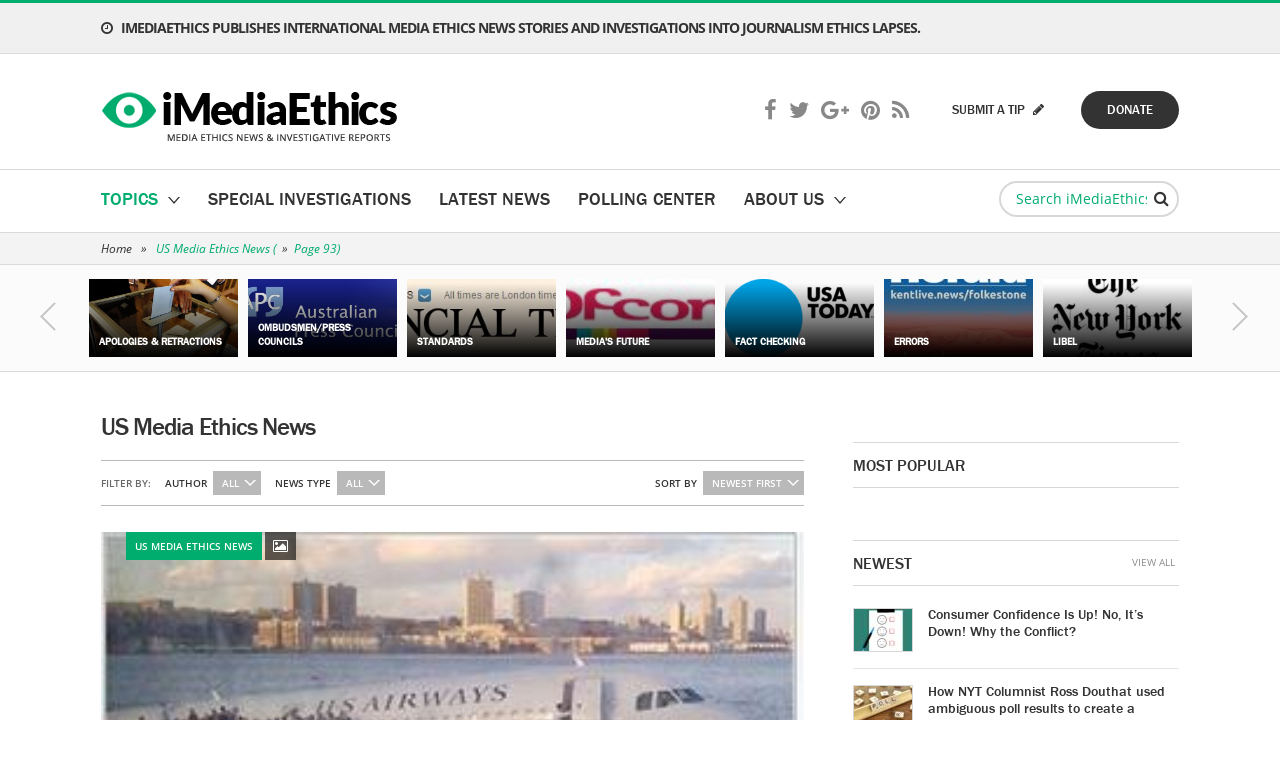

--- FILE ---
content_type: text/html; charset=UTF-8
request_url: https://www.imediaethics.org/category/us-media-ethics-news/page/93/
body_size: 22566
content:
<!DOCTYPE html>
<html lang="en">
<head profile="http://gmpg.org/xfn/11">
	<meta http-equiv="Content-Type" content="text/html; charset=UTF-8" />
	<meta name="viewport" content="width=device-width, initial-scale=1, maximum-scale=1" />
	<meta name="google-site-verification" content="orWDcz9CYTQ81valhv6v3_1KnVzuc794dfpPJ0hqipE" />
	
	<link rel="pingback" href="https://www.imediaethics.org/xmlrpc.php" />
	<meta name="msvalidate.01" content="F6C43006EAB4BD8AB2F3B802D60C8A2C" />
	<script type="text/javascript">var switchTo5x=true;</script>
	<script type="text/javascript" src="https://ws.sharethis.com/button/buttons.js"></script>
	<script type="text/javascript">stLight.options({publisher: "87579f10-55bd-4abe-935f-0cf6a4629cc4", doNotHash: false, doNotCopy: false, hashAddressBar: false});</script>
	<!-- Start Alexa Certify Javascript -->
	<script type="text/javascript">
	_atrk_opts = { atrk_acct:"1ZTSf1a0Or00Gq", domain:"imediaethics.org",dynamic: true};
	(function() { var as = document.createElement('script'); as.type = 'text/javascript'; as.async = true; as.src = "https://d31qbv1cthcecs.cloudfront.net/atrk.js"; var s = document.getElementsByTagName('script')[0];s.parentNode.insertBefore(as, s); })();
	</script>
	<noscript><img src="https://d5nxst8fruw4z.cloudfront.net/atrk.gif?account=1ZTSf1a0Or00Gq" style="display:none" height="1" width="1" alt="" /></noscript>
	<!-- End Alexa Certify Javascript -->  
	<meta name='robots' content='index, follow, max-image-preview:large, max-snippet:-1, max-video-preview:-1' />
	<style>img:is([sizes="auto" i], [sizes^="auto," i]) { contain-intrinsic-size: 3000px 1500px }</style>
	
	<!-- This site is optimized with the Yoast SEO plugin v25.4 - https://yoast.com/wordpress/plugins/seo/ -->
	<title>US Media Ethics News Archives - Page 93 of 96 - iMediaEthics</title>
	<link rel="canonical" href="https://www.imediaethics.org/category/us-media-ethics-news/page/93/" />
	<link rel="prev" href="https://www.imediaethics.org/category/us-media-ethics-news/page/92/" />
	<link rel="next" href="https://www.imediaethics.org/category/us-media-ethics-news/page/94/" />
	<meta property="og:locale" content="en_US" />
	<meta property="og:type" content="article" />
	<meta property="og:title" content="US Media Ethics News Archives - Page 93 of 96 - iMediaEthics" />
	<meta property="og:description" content="iMediaEthics a premium source for latest US News including US media ethics news and international news." />
	<meta property="og:url" content="https://www.imediaethics.org/category/us-media-ethics-news/" />
	<meta property="og:site_name" content="iMediaEthics" />
	<script type="application/ld+json" class="yoast-schema-graph">{"@context":"https://schema.org","@graph":[{"@type":"CollectionPage","@id":"https://www.imediaethics.org/category/us-media-ethics-news/","url":"https://www.imediaethics.org/category/us-media-ethics-news/page/93/","name":"US Media Ethics News Archives - Page 93 of 96 - iMediaEthics","isPartOf":{"@id":"https://www.imediaethics.org/#website"},"primaryImageOfPage":{"@id":"https://www.imediaethics.org/category/us-media-ethics-news/page/93/#primaryimage"},"image":{"@id":"https://www.imediaethics.org/category/us-media-ethics-news/page/93/#primaryimage"},"thumbnailUrl":"https://www.imediaethics.org/wp-content/uploads/storage/editorialImages/B_Image_361.JPG","breadcrumb":{"@id":"https://www.imediaethics.org/category/us-media-ethics-news/page/93/#breadcrumb"},"inLanguage":"en-US"},{"@type":"ImageObject","inLanguage":"en-US","@id":"https://www.imediaethics.org/category/us-media-ethics-news/page/93/#primaryimage","url":"https://www.imediaethics.org/wp-content/uploads/storage/editorialImages/B_Image_361.JPG","contentUrl":"https://www.imediaethics.org/wp-content/uploads/storage/editorialImages/B_Image_361.JPG","width":300,"height":166,"caption":"Note the credit lines states MSNBC...but it's not their photo! Flickr user, Melanie Phung commented,\"There's no excuse for sloppy reporting. It's bad enough when small publishers (e.g., bloggers) 'accidentally' forget to attribute, but a news source like MSNBC knows and can do better.\" Photo illustration by Imajes (Great catch.)"},{"@type":"BreadcrumbList","@id":"https://www.imediaethics.org/category/us-media-ethics-news/page/93/#breadcrumb","itemListElement":[{"@type":"ListItem","position":1,"name":"Home","item":"https://www.imediaethics.org/"},{"@type":"ListItem","position":2,"name":"US Media Ethics News"}]},{"@type":"WebSite","@id":"https://www.imediaethics.org/#website","url":"https://www.imediaethics.org/","name":"iMediaEthics","description":"","potentialAction":[{"@type":"SearchAction","target":{"@type":"EntryPoint","urlTemplate":"https://www.imediaethics.org/?s={search_term_string}"},"query-input":{"@type":"PropertyValueSpecification","valueRequired":true,"valueName":"search_term_string"}}],"inLanguage":"en-US"}]}</script>
	<!-- / Yoast SEO plugin. -->


<link rel="alternate" type="application/rss+xml" title="iMediaEthics &raquo; Feed" href="https://www.imediaethics.org/feed/" />
<link rel="alternate" type="application/rss+xml" title="iMediaEthics &raquo; Comments Feed" href="https://www.imediaethics.org/comments/feed/" />
<link rel="alternate" type="application/rss+xml" title="iMediaEthics &raquo; US Media Ethics News Category Feed" href="https://www.imediaethics.org/category/us-media-ethics-news/feed/" />
<link rel="shortcut icon" href="https://www.imediaethics.org/wp-content/themes/imediaethics/images/favicon.ico?ver=1749474149" />
<script type="text/javascript">
/* <![CDATA[ */
window._wpemojiSettings = {"baseUrl":"https:\/\/s.w.org\/images\/core\/emoji\/15.1.0\/72x72\/","ext":".png","svgUrl":"https:\/\/s.w.org\/images\/core\/emoji\/15.1.0\/svg\/","svgExt":".svg","source":{"concatemoji":"https:\/\/www.imediaethics.org\/wp-includes\/js\/wp-emoji-release.min.js?ver=6.8.1"}};
/*! This file is auto-generated */
!function(i,n){var o,s,e;function c(e){try{var t={supportTests:e,timestamp:(new Date).valueOf()};sessionStorage.setItem(o,JSON.stringify(t))}catch(e){}}function p(e,t,n){e.clearRect(0,0,e.canvas.width,e.canvas.height),e.fillText(t,0,0);var t=new Uint32Array(e.getImageData(0,0,e.canvas.width,e.canvas.height).data),r=(e.clearRect(0,0,e.canvas.width,e.canvas.height),e.fillText(n,0,0),new Uint32Array(e.getImageData(0,0,e.canvas.width,e.canvas.height).data));return t.every(function(e,t){return e===r[t]})}function u(e,t,n){switch(t){case"flag":return n(e,"\ud83c\udff3\ufe0f\u200d\u26a7\ufe0f","\ud83c\udff3\ufe0f\u200b\u26a7\ufe0f")?!1:!n(e,"\ud83c\uddfa\ud83c\uddf3","\ud83c\uddfa\u200b\ud83c\uddf3")&&!n(e,"\ud83c\udff4\udb40\udc67\udb40\udc62\udb40\udc65\udb40\udc6e\udb40\udc67\udb40\udc7f","\ud83c\udff4\u200b\udb40\udc67\u200b\udb40\udc62\u200b\udb40\udc65\u200b\udb40\udc6e\u200b\udb40\udc67\u200b\udb40\udc7f");case"emoji":return!n(e,"\ud83d\udc26\u200d\ud83d\udd25","\ud83d\udc26\u200b\ud83d\udd25")}return!1}function f(e,t,n){var r="undefined"!=typeof WorkerGlobalScope&&self instanceof WorkerGlobalScope?new OffscreenCanvas(300,150):i.createElement("canvas"),a=r.getContext("2d",{willReadFrequently:!0}),o=(a.textBaseline="top",a.font="600 32px Arial",{});return e.forEach(function(e){o[e]=t(a,e,n)}),o}function t(e){var t=i.createElement("script");t.src=e,t.defer=!0,i.head.appendChild(t)}"undefined"!=typeof Promise&&(o="wpEmojiSettingsSupports",s=["flag","emoji"],n.supports={everything:!0,everythingExceptFlag:!0},e=new Promise(function(e){i.addEventListener("DOMContentLoaded",e,{once:!0})}),new Promise(function(t){var n=function(){try{var e=JSON.parse(sessionStorage.getItem(o));if("object"==typeof e&&"number"==typeof e.timestamp&&(new Date).valueOf()<e.timestamp+604800&&"object"==typeof e.supportTests)return e.supportTests}catch(e){}return null}();if(!n){if("undefined"!=typeof Worker&&"undefined"!=typeof OffscreenCanvas&&"undefined"!=typeof URL&&URL.createObjectURL&&"undefined"!=typeof Blob)try{var e="postMessage("+f.toString()+"("+[JSON.stringify(s),u.toString(),p.toString()].join(",")+"));",r=new Blob([e],{type:"text/javascript"}),a=new Worker(URL.createObjectURL(r),{name:"wpTestEmojiSupports"});return void(a.onmessage=function(e){c(n=e.data),a.terminate(),t(n)})}catch(e){}c(n=f(s,u,p))}t(n)}).then(function(e){for(var t in e)n.supports[t]=e[t],n.supports.everything=n.supports.everything&&n.supports[t],"flag"!==t&&(n.supports.everythingExceptFlag=n.supports.everythingExceptFlag&&n.supports[t]);n.supports.everythingExceptFlag=n.supports.everythingExceptFlag&&!n.supports.flag,n.DOMReady=!1,n.readyCallback=function(){n.DOMReady=!0}}).then(function(){return e}).then(function(){var e;n.supports.everything||(n.readyCallback(),(e=n.source||{}).concatemoji?t(e.concatemoji):e.wpemoji&&e.twemoji&&(t(e.twemoji),t(e.wpemoji)))}))}((window,document),window._wpemojiSettings);
/* ]]> */
</script>
<style id='wp-emoji-styles-inline-css' type='text/css'>

	img.wp-smiley, img.emoji {
		display: inline !important;
		border: none !important;
		box-shadow: none !important;
		height: 1em !important;
		width: 1em !important;
		margin: 0 0.07em !important;
		vertical-align: -0.1em !important;
		background: none !important;
		padding: 0 !important;
	}
</style>
<link rel='stylesheet' id='wp-block-library-css' href='https://www.imediaethics.org/wp-includes/css/dist/block-library/style.min.css?ver=6.8.1' type='text/css' media='all' />
<style id='classic-theme-styles-inline-css' type='text/css'>
/*! This file is auto-generated */
.wp-block-button__link{color:#fff;background-color:#32373c;border-radius:9999px;box-shadow:none;text-decoration:none;padding:calc(.667em + 2px) calc(1.333em + 2px);font-size:1.125em}.wp-block-file__button{background:#32373c;color:#fff;text-decoration:none}
</style>
<style id='global-styles-inline-css' type='text/css'>
:root{--wp--preset--aspect-ratio--square: 1;--wp--preset--aspect-ratio--4-3: 4/3;--wp--preset--aspect-ratio--3-4: 3/4;--wp--preset--aspect-ratio--3-2: 3/2;--wp--preset--aspect-ratio--2-3: 2/3;--wp--preset--aspect-ratio--16-9: 16/9;--wp--preset--aspect-ratio--9-16: 9/16;--wp--preset--color--black: #000000;--wp--preset--color--cyan-bluish-gray: #abb8c3;--wp--preset--color--white: #ffffff;--wp--preset--color--pale-pink: #f78da7;--wp--preset--color--vivid-red: #cf2e2e;--wp--preset--color--luminous-vivid-orange: #ff6900;--wp--preset--color--luminous-vivid-amber: #fcb900;--wp--preset--color--light-green-cyan: #7bdcb5;--wp--preset--color--vivid-green-cyan: #00d084;--wp--preset--color--pale-cyan-blue: #8ed1fc;--wp--preset--color--vivid-cyan-blue: #0693e3;--wp--preset--color--vivid-purple: #9b51e0;--wp--preset--gradient--vivid-cyan-blue-to-vivid-purple: linear-gradient(135deg,rgba(6,147,227,1) 0%,rgb(155,81,224) 100%);--wp--preset--gradient--light-green-cyan-to-vivid-green-cyan: linear-gradient(135deg,rgb(122,220,180) 0%,rgb(0,208,130) 100%);--wp--preset--gradient--luminous-vivid-amber-to-luminous-vivid-orange: linear-gradient(135deg,rgba(252,185,0,1) 0%,rgba(255,105,0,1) 100%);--wp--preset--gradient--luminous-vivid-orange-to-vivid-red: linear-gradient(135deg,rgba(255,105,0,1) 0%,rgb(207,46,46) 100%);--wp--preset--gradient--very-light-gray-to-cyan-bluish-gray: linear-gradient(135deg,rgb(238,238,238) 0%,rgb(169,184,195) 100%);--wp--preset--gradient--cool-to-warm-spectrum: linear-gradient(135deg,rgb(74,234,220) 0%,rgb(151,120,209) 20%,rgb(207,42,186) 40%,rgb(238,44,130) 60%,rgb(251,105,98) 80%,rgb(254,248,76) 100%);--wp--preset--gradient--blush-light-purple: linear-gradient(135deg,rgb(255,206,236) 0%,rgb(152,150,240) 100%);--wp--preset--gradient--blush-bordeaux: linear-gradient(135deg,rgb(254,205,165) 0%,rgb(254,45,45) 50%,rgb(107,0,62) 100%);--wp--preset--gradient--luminous-dusk: linear-gradient(135deg,rgb(255,203,112) 0%,rgb(199,81,192) 50%,rgb(65,88,208) 100%);--wp--preset--gradient--pale-ocean: linear-gradient(135deg,rgb(255,245,203) 0%,rgb(182,227,212) 50%,rgb(51,167,181) 100%);--wp--preset--gradient--electric-grass: linear-gradient(135deg,rgb(202,248,128) 0%,rgb(113,206,126) 100%);--wp--preset--gradient--midnight: linear-gradient(135deg,rgb(2,3,129) 0%,rgb(40,116,252) 100%);--wp--preset--font-size--small: 13px;--wp--preset--font-size--medium: 20px;--wp--preset--font-size--large: 36px;--wp--preset--font-size--x-large: 42px;--wp--preset--spacing--20: 0.44rem;--wp--preset--spacing--30: 0.67rem;--wp--preset--spacing--40: 1rem;--wp--preset--spacing--50: 1.5rem;--wp--preset--spacing--60: 2.25rem;--wp--preset--spacing--70: 3.38rem;--wp--preset--spacing--80: 5.06rem;--wp--preset--shadow--natural: 6px 6px 9px rgba(0, 0, 0, 0.2);--wp--preset--shadow--deep: 12px 12px 50px rgba(0, 0, 0, 0.4);--wp--preset--shadow--sharp: 6px 6px 0px rgba(0, 0, 0, 0.2);--wp--preset--shadow--outlined: 6px 6px 0px -3px rgba(255, 255, 255, 1), 6px 6px rgba(0, 0, 0, 1);--wp--preset--shadow--crisp: 6px 6px 0px rgba(0, 0, 0, 1);}:where(.is-layout-flex){gap: 0.5em;}:where(.is-layout-grid){gap: 0.5em;}body .is-layout-flex{display: flex;}.is-layout-flex{flex-wrap: wrap;align-items: center;}.is-layout-flex > :is(*, div){margin: 0;}body .is-layout-grid{display: grid;}.is-layout-grid > :is(*, div){margin: 0;}:where(.wp-block-columns.is-layout-flex){gap: 2em;}:where(.wp-block-columns.is-layout-grid){gap: 2em;}:where(.wp-block-post-template.is-layout-flex){gap: 1.25em;}:where(.wp-block-post-template.is-layout-grid){gap: 1.25em;}.has-black-color{color: var(--wp--preset--color--black) !important;}.has-cyan-bluish-gray-color{color: var(--wp--preset--color--cyan-bluish-gray) !important;}.has-white-color{color: var(--wp--preset--color--white) !important;}.has-pale-pink-color{color: var(--wp--preset--color--pale-pink) !important;}.has-vivid-red-color{color: var(--wp--preset--color--vivid-red) !important;}.has-luminous-vivid-orange-color{color: var(--wp--preset--color--luminous-vivid-orange) !important;}.has-luminous-vivid-amber-color{color: var(--wp--preset--color--luminous-vivid-amber) !important;}.has-light-green-cyan-color{color: var(--wp--preset--color--light-green-cyan) !important;}.has-vivid-green-cyan-color{color: var(--wp--preset--color--vivid-green-cyan) !important;}.has-pale-cyan-blue-color{color: var(--wp--preset--color--pale-cyan-blue) !important;}.has-vivid-cyan-blue-color{color: var(--wp--preset--color--vivid-cyan-blue) !important;}.has-vivid-purple-color{color: var(--wp--preset--color--vivid-purple) !important;}.has-black-background-color{background-color: var(--wp--preset--color--black) !important;}.has-cyan-bluish-gray-background-color{background-color: var(--wp--preset--color--cyan-bluish-gray) !important;}.has-white-background-color{background-color: var(--wp--preset--color--white) !important;}.has-pale-pink-background-color{background-color: var(--wp--preset--color--pale-pink) !important;}.has-vivid-red-background-color{background-color: var(--wp--preset--color--vivid-red) !important;}.has-luminous-vivid-orange-background-color{background-color: var(--wp--preset--color--luminous-vivid-orange) !important;}.has-luminous-vivid-amber-background-color{background-color: var(--wp--preset--color--luminous-vivid-amber) !important;}.has-light-green-cyan-background-color{background-color: var(--wp--preset--color--light-green-cyan) !important;}.has-vivid-green-cyan-background-color{background-color: var(--wp--preset--color--vivid-green-cyan) !important;}.has-pale-cyan-blue-background-color{background-color: var(--wp--preset--color--pale-cyan-blue) !important;}.has-vivid-cyan-blue-background-color{background-color: var(--wp--preset--color--vivid-cyan-blue) !important;}.has-vivid-purple-background-color{background-color: var(--wp--preset--color--vivid-purple) !important;}.has-black-border-color{border-color: var(--wp--preset--color--black) !important;}.has-cyan-bluish-gray-border-color{border-color: var(--wp--preset--color--cyan-bluish-gray) !important;}.has-white-border-color{border-color: var(--wp--preset--color--white) !important;}.has-pale-pink-border-color{border-color: var(--wp--preset--color--pale-pink) !important;}.has-vivid-red-border-color{border-color: var(--wp--preset--color--vivid-red) !important;}.has-luminous-vivid-orange-border-color{border-color: var(--wp--preset--color--luminous-vivid-orange) !important;}.has-luminous-vivid-amber-border-color{border-color: var(--wp--preset--color--luminous-vivid-amber) !important;}.has-light-green-cyan-border-color{border-color: var(--wp--preset--color--light-green-cyan) !important;}.has-vivid-green-cyan-border-color{border-color: var(--wp--preset--color--vivid-green-cyan) !important;}.has-pale-cyan-blue-border-color{border-color: var(--wp--preset--color--pale-cyan-blue) !important;}.has-vivid-cyan-blue-border-color{border-color: var(--wp--preset--color--vivid-cyan-blue) !important;}.has-vivid-purple-border-color{border-color: var(--wp--preset--color--vivid-purple) !important;}.has-vivid-cyan-blue-to-vivid-purple-gradient-background{background: var(--wp--preset--gradient--vivid-cyan-blue-to-vivid-purple) !important;}.has-light-green-cyan-to-vivid-green-cyan-gradient-background{background: var(--wp--preset--gradient--light-green-cyan-to-vivid-green-cyan) !important;}.has-luminous-vivid-amber-to-luminous-vivid-orange-gradient-background{background: var(--wp--preset--gradient--luminous-vivid-amber-to-luminous-vivid-orange) !important;}.has-luminous-vivid-orange-to-vivid-red-gradient-background{background: var(--wp--preset--gradient--luminous-vivid-orange-to-vivid-red) !important;}.has-very-light-gray-to-cyan-bluish-gray-gradient-background{background: var(--wp--preset--gradient--very-light-gray-to-cyan-bluish-gray) !important;}.has-cool-to-warm-spectrum-gradient-background{background: var(--wp--preset--gradient--cool-to-warm-spectrum) !important;}.has-blush-light-purple-gradient-background{background: var(--wp--preset--gradient--blush-light-purple) !important;}.has-blush-bordeaux-gradient-background{background: var(--wp--preset--gradient--blush-bordeaux) !important;}.has-luminous-dusk-gradient-background{background: var(--wp--preset--gradient--luminous-dusk) !important;}.has-pale-ocean-gradient-background{background: var(--wp--preset--gradient--pale-ocean) !important;}.has-electric-grass-gradient-background{background: var(--wp--preset--gradient--electric-grass) !important;}.has-midnight-gradient-background{background: var(--wp--preset--gradient--midnight) !important;}.has-small-font-size{font-size: var(--wp--preset--font-size--small) !important;}.has-medium-font-size{font-size: var(--wp--preset--font-size--medium) !important;}.has-large-font-size{font-size: var(--wp--preset--font-size--large) !important;}.has-x-large-font-size{font-size: var(--wp--preset--font-size--x-large) !important;}
:where(.wp-block-post-template.is-layout-flex){gap: 1.25em;}:where(.wp-block-post-template.is-layout-grid){gap: 1.25em;}
:where(.wp-block-columns.is-layout-flex){gap: 2em;}:where(.wp-block-columns.is-layout-grid){gap: 2em;}
:root :where(.wp-block-pullquote){font-size: 1.5em;line-height: 1.6;}
</style>
<link rel='stylesheet' id='contact-form-7-css' href='https://www.imediaethics.org/wp-content/plugins/contact-form-7/includes/css/styles.css?ver=6.1' type='text/css' media='all' />
<link rel='stylesheet' id='theme-styles-css' href='https://www.imediaethics.org/wp-content/themes/imediaethics/style.css?ver=1749474147' type='text/css' media='all' />
<link rel='stylesheet' id='custom-styles-css' href='https://www.imediaethics.org/wp-content/themes/imediaethics/css/custom.css?ver=1749474148' type='text/css' media='all' />
<style id='akismet-widget-style-inline-css' type='text/css'>

			.a-stats {
				--akismet-color-mid-green: #357b49;
				--akismet-color-white: #fff;
				--akismet-color-light-grey: #f6f7f7;

				max-width: 350px;
				width: auto;
			}

			.a-stats * {
				all: unset;
				box-sizing: border-box;
			}

			.a-stats strong {
				font-weight: 600;
			}

			.a-stats a.a-stats__link,
			.a-stats a.a-stats__link:visited,
			.a-stats a.a-stats__link:active {
				background: var(--akismet-color-mid-green);
				border: none;
				box-shadow: none;
				border-radius: 8px;
				color: var(--akismet-color-white);
				cursor: pointer;
				display: block;
				font-family: -apple-system, BlinkMacSystemFont, 'Segoe UI', 'Roboto', 'Oxygen-Sans', 'Ubuntu', 'Cantarell', 'Helvetica Neue', sans-serif;
				font-weight: 500;
				padding: 12px;
				text-align: center;
				text-decoration: none;
				transition: all 0.2s ease;
			}

			/* Extra specificity to deal with TwentyTwentyOne focus style */
			.widget .a-stats a.a-stats__link:focus {
				background: var(--akismet-color-mid-green);
				color: var(--akismet-color-white);
				text-decoration: none;
			}

			.a-stats a.a-stats__link:hover {
				filter: brightness(110%);
				box-shadow: 0 4px 12px rgba(0, 0, 0, 0.06), 0 0 2px rgba(0, 0, 0, 0.16);
			}

			.a-stats .count {
				color: var(--akismet-color-white);
				display: block;
				font-size: 1.5em;
				line-height: 1.4;
				padding: 0 13px;
				white-space: nowrap;
			}
		
</style>
<script type="text/javascript" src="https://www.imediaethics.org/wp-includes/js/jquery/jquery.min.js?ver=3.7.1" id="jquery-core-js"></script>
<script type="text/javascript" src="https://www.imediaethics.org/wp-includes/js/jquery/jquery-migrate.min.js?ver=3.4.1" id="jquery-migrate-js"></script>
<script type="text/javascript" src="https://www.imediaethics.org/wp-content/themes/imediaethics/js/jquery.touchSwipe.min.js?ver=1749474145" id="touchSwipe-js"></script>
<script type="text/javascript" src="https://www.imediaethics.org/wp-content/themes/imediaethics/js/jquery.carouFredSel-6.2.1-packed.js?ver=1749474145" id="carouFredSel-js"></script>
<script type="text/javascript" src="https://www.imediaethics.org/wp-content/themes/imediaethics/js/jquery.mousewheel.min.js?ver=1749474145" id="mousewheel-js"></script>
<script type="text/javascript" src="https://www.imediaethics.org/wp-content/themes/imediaethics/js/jquery.colorbox.min.js?ver=1749474145" id="colorbox-js"></script>
<script type="text/javascript" src="https://www.imediaethics.org/wp-content/themes/imediaethics/js/jquery.jscrollpane.min.js?ver=1749474145" id="jscrollpane-js"></script>
<script type="text/javascript" src="https://www.imediaethics.org/wp-content/themes/imediaethics/js/jquery.selectbox-0.2.min.js?ver=1749474145" id="selectbox-js"></script>
<script type="text/javascript" src="https://www.imediaethics.org/wp-content/themes/imediaethics/js/jquery.lazyload.min.js?ver=1749474145" id="lazyload-js"></script>
<script type="text/javascript" src="https://www.imediaethics.org/wp-content/themes/imediaethics/js/functions.js?ver=1749474145" id="theme-functions-js"></script>
<link rel="https://api.w.org/" href="https://www.imediaethics.org/wp-json/" /><link rel="alternate" title="JSON" type="application/json" href="https://www.imediaethics.org/wp-json/wp/v2/categories/3199" /><link rel="EditURI" type="application/rsd+xml" title="RSD" href="https://www.imediaethics.org/xmlrpc.php?rsd" />
<meta name="generator" content="WordPress 6.8.1" />


<!-- This site is optimized with the Schema plugin v1.7.9.6 - https://schema.press -->
<script type="application/ld+json">{"@context":"https:\/\/schema.org\/","@type":"CollectionPage","headline":"US Media Ethics News Category","description":"iMediaEthics a premium source for latest US News including US media ethics news and international news.\n","url":"https:\/\/www.imediaethics.org\/category\/us-media-ethics-news\/","sameAs":[],"hasPart":[{"@context":"https:\/\/schema.org\/","@type":"BlogPosting","mainEntityOfPage":{"@type":"WebPage","@id":"https:\/\/www.imediaethics.org\/msnbc-misattributes-photo\/"},"url":"https:\/\/www.imediaethics.org\/msnbc-misattributes-photo\/","headline":"MSNBC Misattributes Photo: Hudson River Plane Crash Pic by Janis Krums","datePublished":"2009-01-21T00:00:00-05:00","dateModified":"2015-06-30T20:50:36-04:00","publisher":{"@type":"Organization","@id":"https:\/\/www.imediaethics.org\/#organization","name":"iMediaEthics","logo":{"@type":"ImageObject","url":"https:\/\/www.imediaethics.org\/wp-content\/uploads\/2018\/05\/logo.png","width":600,"height":60}},"image":{"@type":"ImageObject","url":"https:\/\/www.imediaethics.org\/wp-content\/uploads\/storage\/editorialImages\/B_Image_361.JPG","width":696,"height":166},"articleSection":"US Media Ethics News","description":"<p><em><a href=\"http:\/\/www.flickr.com\/photos\/imajes\/3200223104\/#comment72157612627877353\"><br\/><\/a><\/em><\/p>","author":{"@type":"Person","name":"admin","url":"https:\/\/www.imediaethics.org\/author\/admin\/","image":{"@type":"ImageObject","url":"https:\/\/secure.gravatar.com\/avatar\/31c5543c1734d25c7206f5fd591525d0295bec6fe84ff82f946a34fe970a1e66?s=96&d=mm&r=g","height":96,"width":96}},"video":[null],"audio":[null]},{"@context":"https:\/\/schema.org\/","@type":"BlogPosting","mainEntityOfPage":{"@type":"WebPage","@id":"https:\/\/www.imediaethics.org\/profiling-is-alive-and-well-in-the-dog-world\/"},"url":"https:\/\/www.imediaethics.org\/profiling-is-alive-and-well-in-the-dog-world\/","headline":"Profiling is Alive and Well in the Dog World: Pitbull didn't maul California owner","datePublished":"2009-01-16T00:00:00-05:00","dateModified":"2015-06-30T20:53:28-04:00","publisher":{"@type":"Organization","@id":"https:\/\/www.imediaethics.org\/#organization","name":"iMediaEthics","logo":{"@type":"ImageObject","url":"https:\/\/www.imediaethics.org\/wp-content\/uploads\/2018\/05\/logo.png","width":600,"height":60}},"image":{"@type":"ImageObject","url":"https:\/\/www.imediaethics.org\/wp-content\/uploads\/storage\/editorialImages\/T_Image_245.jpg","width":696,"height":186},"articleSection":"US Media Ethics News","description":"<p class=\"sum\">\tOnce again, pit bulls are the target of slow news day filler. On December 19, Gerald Adelmund, 60, of Riverside, California was reported by the <a href=\"http:\/\/cbs2.com\/local\/Pit.Bull.Dog.2.891650.html\">Associated Press (AP)<\/a> to have been mauled to death by his two &quot;pit bulls.&quot; Several details of the case went unreported.<\/p><p class=\"sum\">\tFor starters, imediaethics.org was told only one dog attacked. According to the Riverside County Animal Control office, it was &quot;a Neapolitan Mastiff&quot; not a pit bull or pit bull mix.&nbsp; Associated Press (AP) got it wrong.&nbsp; Such errors come at a price.<br \/>\t<br \/>\tWhile Neapolitan Mastiffs are one member of what are called the bully breeds, reporting that all bully breeds are the same is analogous to lumping all terriers together. No one would confuse an Airedale with a Yorkie!<\/p><p class=\"sum\">\tThis is another instance of the media fingering pit bulls in an attack really committed by another dog and it doesn&rsquo;t fly. In the canine world it&rsquo;s the equivalent of racial profiling. See our previous reports: <a href=\"https:\/\/www.imediaethics.org\/latest-journalism-news-updates-21.php\">Here<\/a> and <a href=\"https:\/\/www.imediaethics.org\/editordetail.php?id=215&amp;keyword=KRMG\">here<\/a>. It&rsquo;s as dishonest as reporting that every crime was committed by a member of a single race simply because races are &quot;close enough&quot; or attributing a quote or action to the wrong person.<\/p><p class=\"sum\">\tAs a result of the high exposure pit bulls have had, several states including California and Ohio are considering banning them based on hysteria and not statistics.<\/p><p class=\"sum\">\tAccording to the Center for Disease control, between 1979 and 1994 there were 57 pit bull bite fatalities in the United States &ndash; that&rsquo;s less than four a year for the entire country. If it helps put things into perspective, in 2000, there were eleven fatal shark bites globally. That&rsquo;s right, you&rsquo;re more likely to be mauled to death by a shark than a pit bull. Even stingrays kill more people, with approximately 17 fatalities reported worldwide. As a matter of fact, you&rsquo;re even more likely to win the lottery than be killed by a pit bull given that there are winners daily.<\/p><p class=\"sum\">\tWhen it comes to murderous mutts, pit bull headlines draw clicks and advertising revenues. Pit bull reportage has taken a bite out of&nbsp; media accuracy and ethics as it is failing to report the true risks encountered by the public while preying on people&#39;s fears.&nbsp;<\/p>","author":{"@type":"Person","name":"admin","url":"https:\/\/www.imediaethics.org\/author\/admin\/","image":{"@type":"ImageObject","url":"https:\/\/secure.gravatar.com\/avatar\/31c5543c1734d25c7206f5fd591525d0295bec6fe84ff82f946a34fe970a1e66?s=96&d=mm&r=g","height":96,"width":96}},"video":[null],"audio":[null]},{"@context":"https:\/\/schema.org\/","@type":"BlogPosting","mainEntityOfPage":{"@type":"WebPage","@id":"https:\/\/www.imediaethics.org\/retired-nypd-and-dea-agents-sue-for-libel\/"},"url":"https:\/\/www.imediaethics.org\/retired-nypd-and-dea-agents-sue-for-libel\/","headline":"Retired NYPD and DEA Agents Sue NY Magazine for Libel","datePublished":"2009-01-05T00:00:00-05:00","dateModified":"2015-06-30T20:44:00-04:00","publisher":{"@type":"Organization","@id":"https:\/\/www.imediaethics.org\/#organization","name":"iMediaEthics","logo":{"@type":"ImageObject","url":"https:\/\/www.imediaethics.org\/wp-content\/uploads\/2018\/05\/logo.png","width":600,"height":60}},"image":{"@type":"ImageObject","url":"https:\/\/www.imediaethics.org\/wp-content\/uploads\/storage\/editorialImages\/B_Image_355.JPG","width":696,"height":242},"articleSection":"US Media Ethics News","description":"Several retired NYPD and DEA agents are suing for libel. The lawsuit stems from the 2000 New York Magazine article \"The Return of Superfly\", a profile of 1960s-70s drug trafficker Frank Lucas. The article led to the film \"American Gangster\" and was re-released on the magazine's website in 2007,","author":{"@type":"Person","name":"admin","url":"https:\/\/www.imediaethics.org\/author\/admin\/","image":{"@type":"ImageObject","url":"https:\/\/secure.gravatar.com\/avatar\/31c5543c1734d25c7206f5fd591525d0295bec6fe84ff82f946a34fe970a1e66?s=96&d=mm&r=g","height":96,"width":96}},"video":[],"audio":[]},{"@context":"https:\/\/schema.org\/","@type":"BlogPosting","mainEntityOfPage":{"@type":"WebPage","@id":"https:\/\/www.imediaethics.org\/an-education-in-ethics\/"},"url":"https:\/\/www.imediaethics.org\/an-education-in-ethics\/","headline":"An Education In Ethics","datePublished":"2008-12-27T00:00:00-05:00","dateModified":"2015-06-30T20:41:37-04:00","publisher":{"@type":"Organization","@id":"https:\/\/www.imediaethics.org\/#organization","name":"iMediaEthics","logo":{"@type":"ImageObject","url":"https:\/\/www.imediaethics.org\/wp-content\/uploads\/2018\/05\/logo.png","width":600,"height":60}},"image":{"@type":"ImageObject","url":"https:\/\/www.imediaethics.org\/wp-content\/uploads\/storage\/editorialImages\/T_Image_233.png","width":696,"height":185},"articleSection":"US Media Ethics News","description":"<p class=\"sum\">Alana Taylor expected to be get an education at NYU - instead, she's now helping give one to students across the country. The NYU junior sparked a nation-wide ethics and reporting debate when she <a href=\"http:\/\/www.pbs.org\/mediashift\/2008\/09\/old-thinking-permeates-major-journalism-school249.html\">wrote a feature<\/a> about her &quot;Reporting Gen Y&quot; class. <a href=\"http:\/\/mashable.com\/2008\/10\/01\/alana-taylor-heritage-media\/\">According to mashable.com<\/a>, journalism professors across the country are now using her experience, and the ensuing debate, as material for their spring syllabi.<br\/><br\/>In September, Taylor wrote a feature for PBS's MediaShift blog that was critical of her professor's (and fellow students') lack of participation in new media - blogs, podcasts and the like. Shortly after the feature was posted, Taylor's professor, Mary Quigley, <a href=\"http:\/\/gawker.com\/5051737\/journalism-prof-bans-blogging-about-class\">banned any unauthorized blogging<\/a> of the class. The article and Quigley's response spurred a huge debate. Some, such as PBS ombudsman Michael Getler, questioned the ethics of her reporting methods - she did not disclose to her professor that she was writing for a nationally-read blog, or ask for any professor or student comment for the feature. Many believe the blog entry should have been presented as an opinion piece rather than a feature. <br\/><br\/>So why rehash a story from September? Mashable.com points out that as the debate waged on, none of the &quot;professionals&quot; bothered to contact Taylor or ask her to explain. They quoted the &quot;experts&quot; - lawyers, professors, ethics watchdogs - but not Taylor. This just screams hypocritical.<br\/><br\/>Mashable.com's Mark Hopkins spoke with Taylor about what went down since the article went global: &quot;I commented to her how silly I thought it was to create a policy in today&rsquo;s society that said &ldquo;you can&rsquo;t blog about this class.&rdquo; To me, that&rsquo;s tantamount to censorship, something that the professor has no right to do. ...She concurred, despite the fact it was her intention to simply show the power of New Media. &ldquo;A lot of the points I made in my article that were actually re-enforced through all the blogosphere buzz,&rdquo; she said. &ldquo;My point was precisely that blogging is powerful and social media should be used for what it is - the newest platform of communication. It should be taught to the kids who will have to use it in the next ten years.&rdquo;<br\/><br\/>As Hopkins goes on to say, Taylor proved her point. She got her story out there, the public reacted and she is earning praise throughout the blogosphere. Maybe traditional journalists aren't happy with her reporting methods, but, then again, maybe they should reconsider their own failure to contact Taylor for their stories before they judge another's methods.<\/p>","author":{"@type":"Person","name":"admin","url":"https:\/\/www.imediaethics.org\/author\/admin\/","image":{"@type":"ImageObject","url":"https:\/\/secure.gravatar.com\/avatar\/31c5543c1734d25c7206f5fd591525d0295bec6fe84ff82f946a34fe970a1e66?s=96&d=mm&r=g","height":96,"width":96}},"video":[],"audio":[]},{"@context":"https:\/\/schema.org\/","@type":"BlogPosting","mainEntityOfPage":{"@type":"WebPage","@id":"https:\/\/www.imediaethics.org\/black-eye-for-nbc\/"},"url":"https:\/\/www.imediaethics.org\/black-eye-for-nbc\/","headline":"Black Eye for NBC: Military expert had Conflict of Interest","datePublished":"2008-12-15T00:00:00-05:00","dateModified":"2015-06-28T23:47:09-04:00","publisher":{"@type":"Organization","@id":"https:\/\/www.imediaethics.org\/#organization","name":"iMediaEthics","logo":{"@type":"ImageObject","url":"https:\/\/www.imediaethics.org\/wp-content\/uploads\/2018\/05\/logo.png","width":600,"height":60}},"image":{"@type":"ImageObject","url":"https:\/\/www.imediaethics.org\/wp-content\/uploads\/storage\/editorialImages\/T_Image_224.jpg","width":696,"height":240},"articleSection":"US Media Ethics News","description":"Professional organizations are not generally known for sticking their necks out to slam members who run foul of ethics. One major organization's in-house lawyer recently informed me that groups are specifically advised by counsel to not make statements to avoid potential law suits. With that said, the recent high","author":{"@type":"Person","name":"admin","url":"https:\/\/www.imediaethics.org\/author\/admin\/","image":{"@type":"ImageObject","url":"https:\/\/secure.gravatar.com\/avatar\/31c5543c1734d25c7206f5fd591525d0295bec6fe84ff82f946a34fe970a1e66?s=96&d=mm&r=g","height":96,"width":96}},"video":[],"audio":[]},{"@context":"https:\/\/schema.org\/","@type":"BlogPosting","mainEntityOfPage":{"@type":"WebPage","@id":"https:\/\/www.imediaethics.org\/catching-criminals-with-photoshop\/"},"url":"https:\/\/www.imediaethics.org\/catching-criminals-with-photoshop\/","headline":"Catching Criminals with Photoshop ?","datePublished":"2008-11-21T00:00:00-05:00","dateModified":"2016-01-23T18:53:30-05:00","publisher":{"@type":"Organization","@id":"https:\/\/www.imediaethics.org\/#organization","name":"iMediaEthics","logo":{"@type":"ImageObject","url":"https:\/\/www.imediaethics.org\/wp-content\/uploads\/2018\/05\/logo.png","width":600,"height":60}},"image":{"@type":"ImageObject","url":"https:\/\/www.imediaethics.org\/wp-content\/uploads\/archive\/B_Image_139.jpg","width":696,"height":262},"articleSection":"US Media Ethics News","description":"<div align=\"center\" class=\"caption\">Photo and video analyst Jim Hoerricks<br\/>uses Digital Forensics to identify subjects.<\/div><p>Over the last few years, a &quot;Fauxtography&quot; epidemic has been steadily infecting the reporting done by many different news outlets. From the infamous Reuters <a target=\"_blank\" href=\"http:\/\/www.stinkyjournalism.org\/latest-journalism-news-updates-101.php\">Passion of the Dolls<\/a> scandal in 2006, to the numerous fake <a target=\"_blank\" href=\"http:\/\/www.stinkyjournalism.org\/latest-journalism-news-updates-45.php\">Monster Pig<\/a> photographs initially verified by the Associated Press and Fox News, it is clear we are living in an age when seeing is no longer believing. Stinky Journalism's Nathaniel Janis&nbsp;recently had the chance to sit down with Jim Hoerricks--forensic analyst with the Los Angeles Police Department--to discuss ways of identifying such photos when they appear and other issues relating to digital photograph manipulation.<\/p>","author":{"@type":"Person","name":"admin","url":"https:\/\/www.imediaethics.org\/author\/admin\/","image":{"@type":"ImageObject","url":"https:\/\/secure.gravatar.com\/avatar\/31c5543c1734d25c7206f5fd591525d0295bec6fe84ff82f946a34fe970a1e66?s=96&d=mm&r=g","height":96,"width":96}},"video":[],"audio":[]},{"@context":"https:\/\/schema.org\/","@type":"BlogPosting","mainEntityOfPage":{"@type":"WebPage","@id":"https:\/\/www.imediaethics.org\/ann-dunwoody-may-be-4-star-general\/"},"url":"https:\/\/www.imediaethics.org\/ann-dunwoody-may-be-4-star-general\/","headline":"Ann Dunwoody, a 4-Star General, Photoshopped","datePublished":"2008-11-20T00:00:00-05:00","dateModified":"2015-06-28T23:51:43-04:00","publisher":{"@type":"Organization","@id":"https:\/\/www.imediaethics.org\/#organization","name":"iMediaEthics","logo":{"@type":"ImageObject","url":"https:\/\/www.imediaethics.org\/wp-content\/uploads\/2018\/05\/logo.png","width":600,"height":60}},"image":{"@type":"ImageObject","url":"https:\/\/www.imediaethics.org\/wp-content\/uploads\/storage\/editorialImages\/B_Image_334.JPG","width":696,"height":219},"articleSection":"US Media Ethics News","description":"You may remember our last story on the US military's use of Photoshop. They had given AP Photos altered an identification photo for a deceased soldier and people noticed. AP Photos was embarrassed and had to pull the photo from their archives. Well, BBC reported the Army did it","author":{"@type":"Person","name":"admin","url":"https:\/\/www.imediaethics.org\/author\/admin\/","image":{"@type":"ImageObject","url":"https:\/\/secure.gravatar.com\/avatar\/31c5543c1734d25c7206f5fd591525d0295bec6fe84ff82f946a34fe970a1e66?s=96&d=mm&r=g","height":96,"width":96}},"video":[],"audio":[]},{"@context":"https:\/\/schema.org\/","@type":"BlogPosting","mainEntityOfPage":{"@type":"WebPage","@id":"https:\/\/www.imediaethics.org\/look-mom-no-photoshop\/"},"url":"https:\/\/www.imediaethics.org\/look-mom-no-photoshop\/","headline":"Look Mom, No Photoshop !","datePublished":"2008-11-17T00:00:00-05:00","dateModified":"2015-06-28T23:50:46-04:00","publisher":{"@type":"Organization","@id":"https:\/\/www.imediaethics.org\/#organization","name":"iMediaEthics","logo":{"@type":"ImageObject","url":"https:\/\/www.imediaethics.org\/wp-content\/uploads\/2018\/05\/logo.png","width":600,"height":60}},"image":{"@type":"ImageObject","url":"https:\/\/www.imediaethics.org\/wp-content\/uploads\/storage\/editorialImages\/T_Image_216.jpg","width":696,"height":291},"articleSection":"US Media Ethics News","description":"Who knew that optical illusions can be so diverse in the application of the principle called,  \"forced perspective?\" Click here or right on the photograph to go to the 12 images in the iMediaEthics album that were collected from the Internet by Polish bloggers. The album includes many clever","author":{"@type":"Person","name":"admin","url":"https:\/\/www.imediaethics.org\/author\/admin\/","image":{"@type":"ImageObject","url":"https:\/\/secure.gravatar.com\/avatar\/31c5543c1734d25c7206f5fd591525d0295bec6fe84ff82f946a34fe970a1e66?s=96&d=mm&r=g","height":96,"width":96}},"video":[],"audio":[]},{"@context":"https:\/\/schema.org\/","@type":"BlogPosting","mainEntityOfPage":{"@type":"WebPage","@id":"https:\/\/www.imediaethics.org\/its-a-rottweiler-photo-not-a-pit-bull\/"},"url":"https:\/\/www.imediaethics.org\/its-a-rottweiler-photo-not-a-pit-bull\/","headline":"It's a Rottweiler Photo; Not a Pitbull !","datePublished":"2008-11-11T00:00:00-05:00","dateModified":"2015-06-28T23:58:37-04:00","publisher":{"@type":"Organization","@id":"https:\/\/www.imediaethics.org\/#organization","name":"iMediaEthics","logo":{"@type":"ImageObject","url":"https:\/\/www.imediaethics.org\/wp-content\/uploads\/2018\/05\/logo.png","width":600,"height":60}},"image":{"@type":"ImageObject","url":"https:\/\/www.imediaethics.org\/wp-content\/uploads\/storage\/editorialImages\/T_Image_215.jpg","width":696,"height":237},"articleSection":"US Media Ethics News","description":"The KRMG Local News AP headline blares--“Woman mauled by large pitbull'-- in Tulsa, Oklahoma, October  30, 2008. A photo of a black and brown dog's head accompanied the story. The problem was the shelter described the dog that attacked as \"white and brown\"? A further problem was that the","author":{"@type":"Person","name":"admin","url":"https:\/\/www.imediaethics.org\/author\/admin\/","image":{"@type":"ImageObject","url":"https:\/\/secure.gravatar.com\/avatar\/31c5543c1734d25c7206f5fd591525d0295bec6fe84ff82f946a34fe970a1e66?s=96&d=mm&r=g","height":96,"width":96}},"video":[],"audio":[]},{"@context":"https:\/\/schema.org\/","@type":"BlogPosting","mainEntityOfPage":{"@type":"WebPage","@id":"https:\/\/www.imediaethics.org\/the-green-machine\/"},"url":"https:\/\/www.imediaethics.org\/the-green-machine\/","headline":"The “Green Machine”","datePublished":"2008-10-30T00:00:00-04:00","dateModified":"2015-06-28T20:47:31-04:00","publisher":{"@type":"Organization","@id":"https:\/\/www.imediaethics.org\/#organization","name":"iMediaEthics","logo":{"@type":"ImageObject","url":"https:\/\/www.imediaethics.org\/wp-content\/uploads\/2018\/05\/logo.png","width":600,"height":60}},"image":{"@type":"ImageObject","url":"https:\/\/www.imediaethics.org\/wp-content\/uploads\/storage\/editorialImages\/B_Image_328.JPG","width":696,"height":182},"articleSection":"US Media Ethics News","description":"MSNBC and Fox News election coverage has gone green – did anyone notice? (hat tip: Media Bistro). News reports have been coming in from the two networks’ “ecologically friendly newsgathering vehicles.”  Fox News’ dubbed theirs the \"Election Link\" vehicle. One assumes MSNBC’s more whimsical name, “Green Machine,” refers to","author":{"@type":"Person","name":"admin","url":"https:\/\/www.imediaethics.org\/author\/admin\/","image":{"@type":"ImageObject","url":"https:\/\/secure.gravatar.com\/avatar\/31c5543c1734d25c7206f5fd591525d0295bec6fe84ff82f946a34fe970a1e66?s=96&d=mm&r=g","height":96,"width":96}},"video":[null,null,null],"audio":[null,null,null]}]}</script>

<link rel="prev" href="https://www.imediaethics.org/category/us-media-ethics-news/page/92/" /><link rel="next" href="https://www.imediaethics.org/category/us-media-ethics-news/page/94/" />

<!-- This site is optimized with the Schema plugin v1.7.9.6 - https://schema.press -->
<script type="application/ld+json">{
    "@context": "http://schema.org",
    "@type": "BreadcrumbList",
    "itemListElement": [
        {
            "@type": "ListItem",
            "position": 1,
            "item": {
                "@id": "https://www.imediaethics.org",
                "name": "Home"
            }
        },
        {
            "@type": "ListItem",
            "position": 2,
            "item": {
                "@id": "https://www.imediaethics.org/latest-news/",
                "name": "Latest News"
            }
        },
        {
            "@type": "ListItem",
            "position": 3,
            "item": {
                "@id": "https://www.imediaethics.org/category/us-media-ethics-news/",
                "name": "US Media Ethics News"
            }
        }
    ]
}</script>

	<script src="https://use.fontawesome.com/ab3f9339c0.js"></script>
	<script src="https://use.typekit.net/amu1xyi.js"></script>
	<script>try{Typekit.load({ async: true });}catch(e){}</script>
	<script type='text/javascript' src='//platform-api.sharethis.com/js/sharethis.js#property=5976175631b8b90012c6abc6&product=social-ab' async='async'></script>
	<!--<script>
	function closePopup() {
		jQuery(".popup").addClass("hidePopup");
	}
	jQuery(document).ready(function() {
		var isshow = localStorage.getItem('isshow');
		if (isshow== null || isshow=="") {
			localStorage.setItem('isshow', 1);
			jQuery(".popup").removeClass("hidePopup");
		}
	});
	</script>-->
	<meta name="google-site-verification" content="prxZ-db6LLQekndytzVGVNTRSwb9E176zDFoDP15ASU" />
</head>
<body class="archive paged category category-us-media-ethics-news category-3199 paged-93 category-paged-93 wp-theme-imediaethics">
<!--<div class="popup hidePopup">
	<div class="popupWrap">
		<div>
			<img src="https://www.imediaethics.org/wp-content/themes/imediaethics/images/close.png" onClick="closePopup()" />
			<span>Care about ethical journalism?</span>
			Please consider making a difference with your end-of-year gift to iMediaEthics.<br/>
			<a href="https://www.imediaethics.org/donate" class="popDonate btn-green">Donate</a>
		</div>
	</div>
</div>-->
<div id="fb-root"></div>
<script>(function(d, s, id) {
  var js, fjs = d.getElementsByTagName(s)[0];
  if (d.getElementById(id)) return;
  js = d.createElement(s); js.id = id;
  js.src = "//connect.facebook.net/en_US/sdk.js#xfbml=1&version=v2.3&appId=823649831056708";
  fjs.parentNode.insertBefore(js, fjs);
}(document, 'script', 'facebook-jssdk'));</script>
<div class="wrapper">
	<header class="header">
		<div class="top hide-mobile">
			<div class="shell">
				<h1><i class="fa fa-clock-o"></i>iMediaEthics publishes international media ethics news stories and investigations into journalism ethics lapses.</h1>
							</div>
		</div>
		<div class="middle">
			<div class="shell">
				<div class="logo">
					<a href="https://www.imediaethics.org/" title="iMediaEthics">iMediaEthics</a>
				</div>
				<div class="right hide-mobile">
										<div class="inline-donate large-screen">
					<form target="_blank" action="https://www.imediaethics.org/donate/" method="post" target="_top"/>
					<input name="hosted_button_id" type="hidden" value="CDU7RVXACKPJQ" />
					<button name="submit" alt="" class="btn btn-inline-donate">Donate</button>
					</form>
					</div>
											<a href="https://www.imediaethics.org/submit-a-tip/" class="btn btn-transparent">submit a tip <i class="fa fa-pencil"></i></a>
										<div class="social">
								<a target="_blank" href="https://www.facebook.com/imediaethics" class="fa fa-facebook"></a>
			<a target="_blank" href="https://twitter.com/imediaethics" class="fa fa-twitter"></a>
			<a target="_blank" href="https://plus.google.com/u/0/116894441065321523466/about" class="fa fa-google-plus"></a>
			<a target="_blank" href="https://www.pinterest.com/imediaethics/" class="fa fa-pinterest"></a>
			<a target="_blank" href="http://imediaethics.org/feed/" class="fa fa-rss"></a>
						</div>
				</div>
			</div>
		</div>
		<div class="bottom">
			<div class="shell">
				<a href="#" class="btn-menu"><span>Menu</span></a>
				<nav class="nav">
					<ul id="menu-navigation-menu" class="menu"><li id="menu-item-15048" class="topics-menu menu-item menu-item-type-custom menu-item-object-custom current-menu-ancestor menu-item-has-children menu-item-15048 current-menu-item"><a href="http://www.imediaethics.org/topics/">Topics</a>
<ul class="sub-menu">
	<li id="menu-item-10113" class="menu-item menu-item-type-custom menu-item-object-custom current-menu-ancestor current-menu-parent menu-item-has-children menu-item-10113"><a href="#"> </a>
	<ul class="sub-menu">
		<li id="menu-item-10109" class="menu-item menu-item-type-taxonomy menu-item-object-category menu-item-10109"><a href="https://www.imediaethics.org/category/entertainment-lifestyle-media-ethics-news/">Entertainment  News</a></li>
		<li id="menu-item-10106" class="menu-item menu-item-type-taxonomy menu-item-object-category menu-item-10106"><a href="https://www.imediaethics.org/category/international-media-ethics-news/">International News</a></li>
		<li id="menu-item-10105" class="menu-item menu-item-type-taxonomy menu-item-object-category menu-item-10105"><a href="https://www.imediaethics.org/category/media-business-ethics-news/">Media Business  News</a></li>
		<li id="menu-item-10108" class="menu-item menu-item-type-taxonomy menu-item-object-category menu-item-10108"><a href="https://www.imediaethics.org/category/political-reporting-ethics-news/">Political News</a></li>
		<li id="menu-item-10111" class="menu-item menu-item-type-taxonomy menu-item-object-category menu-item-10111"><a href="https://www.imediaethics.org/category/scitechhealth-journalism-ethics-news/">Science/Tech News</a></li>
		<li id="menu-item-10110" class="menu-item menu-item-type-taxonomy menu-item-object-category menu-item-10110"><a href="https://www.imediaethics.org/category/sports-media-ethics-news/">Sports News</a></li>
		<li id="menu-item-10107" class="menu-item menu-item-type-taxonomy menu-item-object-category current-menu-item menu-item-10107"><a href="https://www.imediaethics.org/category/us-media-ethics-news/">US News</a></li>
	</ul>
</li>
	<li id="menu-item-10112" class="topics menu-item menu-item-type-custom menu-item-object-custom menu-item-10112"><a href="#"> </a>
				<ul>	
											<li >
							<a href="https://www.imediaethics.org/topics/advertising-disclosures/">Advertising Disclosures ( 106 Stories ) </a>
						</li>

												<li >
							<a href="https://www.imediaethics.org/topics/anonymous-sources/">Anonymous Sources ( 211 Stories ) </a>
						</li>

												<li >
							<a href="https://www.imediaethics.org/topics/apologies-retractions/">Apologies &amp; Retractions ( 1112 Stories ) </a>
						</li>

												<li >
							<a href="https://www.imediaethics.org/topics/bad-captions/">Bad Captions ( 79 Stories ) </a>
						</li>

												<li >
							<a href="https://www.imediaethics.org/topics/bad-taste/">Bad Taste ( 398 Stories ) </a>
						</li>

												<li >
							<a href="https://www.imediaethics.org/topics/bias/">Bias ( 122 Stories ) </a>
						</li>

												<li >
							<a href="https://www.imediaethics.org/topics/bribery/">Bribery ( 34 Stories ) </a>
						</li>

												<li >
							<a href="https://www.imediaethics.org/topics/cartoon-ethics/">Cartoon Ethics ( 92 Stories ) </a>
						</li>

												<li >
							<a href="https://www.imediaethics.org/topics/censorship/">Censorship ( 110 Stories ) </a>
						</li>

												<li >
							<a href="https://www.imediaethics.org/topics/checkbook-journalism/">Checkbook Journalism ( 91 Stories ) </a>
						</li>

												<li >
							<a href="https://www.imediaethics.org/topics/conflict-of-interest/">Conflict of Interest ( 247 Stories ) </a>
						</li>

												<li >
							<a href="https://www.imediaethics.org/topics/copyrights/">Copyrights ( 75 Stories ) </a>
						</li>

												<li >
							<a href="https://www.imediaethics.org/topics/corrections/">Corrections ( 572 Stories ) </a>
						</li>

												<li >
							<a href="https://www.imediaethics.org/topics/disproportionate-coverage/">Disproportionate Coverage ( 33 Stories ) </a>
						</li>

												<li >
							<a href="https://www.imediaethics.org/topics/diversity/">Diversity ( 234 Stories ) </a>
						</li>

												<li >
							<a href="https://www.imediaethics.org/topics/editing/">Editing ( 238 Stories ) </a>
						</li>

												<li >
							<a href="https://www.imediaethics.org/topics/errors/">Errors ( 648 Stories ) </a>
						</li>

						
								</ul>
							</li>
							<li>
								<a href="#">&nbsp;</a>
								<ul>

												<li >
							<a href="https://www.imediaethics.org/topics/fact-checking/">Fact Checking ( 757 Stories ) </a>
						</li>

												<li >
							<a href="https://www.imediaethics.org/topics/fabrication/">Fake News ( 438 Stories ) </a>
						</li>

												<li >
							<a href="https://www.imediaethics.org/topics/fake-photos/">Fake Photos ( 307 Stories ) </a>
						</li>

												<li >
							<a href="https://www.imediaethics.org/topics/fake-quotes/">Fake Quotes ( 167 Stories ) </a>
						</li>

												<li >
							<a href="https://www.imediaethics.org/topics/forced-perspective/">Forced Perspective ( 5 Stories ) </a>
						</li>

												<li >
							<a href="https://www.imediaethics.org/topics/hacking/">Hacking ( 257 Stories ) </a>
						</li>

												<li >
							<a href="https://www.imediaethics.org/topics/hate-speech/">Hate Speech ( 21 Stories ) </a>
						</li>

												<li >
							<a href="https://www.imediaethics.org/topics/hoax/">Hoax ( 213 Stories ) </a>
						</li>

												<li >
							<a href="https://www.imediaethics.org/topics/injunctions/">Injunctions ( 32 Stories ) </a>
						</li>

												<li >
							<a href="https://www.imediaethics.org/topics/internet-ethics/">Internet Ethics ( 122 Stories ) </a>
						</li>

												<li >
							<a href="https://www.imediaethics.org/topics/invasion-of-privacy/">Invasion of Privacy ( 328 Stories ) </a>
						</li>

												<li >
							<a href="https://www.imediaethics.org/topics/leaks/">Leaks ( 154 Stories ) </a>
						</li>

												<li >
							<a href="https://www.imediaethics.org/topics/libel/">Libel ( 621 Stories ) </a>
						</li>

												<li >
							<a href="https://www.imediaethics.org/topics/media-polls/">Media Polls ( 292 Stories ) </a>
						</li>

												<li >
							<a href="https://www.imediaethics.org/topics/medias-future/">Media's Future ( 772 Stories ) </a>
						</li>

												<li >
							<a href="https://www.imediaethics.org/topics/ombudsmenpress-councils/">Ombudsmen/Press Councils ( 1082 Stories ) </a>
						</li>

						
								</ul>
							</li>
							<li>
								<a href="#">&nbsp;</a>
								<ul>

												<li >
							<a href="https://www.imediaethics.org/topics/photojournalism-ethics/">Photojournalism Ethics ( 390 Stories ) </a>
						</li>

												<li >
							<a href="https://www.imediaethics.org/topics/plagiarism/">Plagiarism ( 232 Stories ) </a>
						</li>

												<li >
							<a href="https://www.imediaethics.org/topics/prior-approval/">Prior Approval ( 7 Stories ) </a>
						</li>

												<li >
							<a href="https://www.imediaethics.org/topics/propaganda/">Propaganda ( 38 Stories ) </a>
						</li>

												<li >
							<a href="https://www.imediaethics.org/topics/proper-attribution/">Proper Attribution ( 105 Stories ) </a>
						</li>

												<li >
							<a href="https://www.imediaethics.org/topics/scrubbing/">Scrubbing ( 12 Stories ) </a>
						</li>

												<li >
							<a href="https://www.imediaethics.org/topics/sensationalism/">Sensationalism ( 158 Stories ) </a>
						</li>

												<li >
							<a href="https://www.imediaethics.org/topics/social-media-online-commenting/">Social Media &amp; Online Commenting ( 421 Stories ) </a>
						</li>

												<li >
							<a href="https://www.imediaethics.org/topics/standards/">Standards ( 947 Stories ) </a>
						</li>

												<li >
							<a href="https://www.imediaethics.org/topics/transparency/">Transparency ( 408 Stories ) </a>
						</li>

												<li >
							<a href="https://www.imediaethics.org/topics/trauma/">Trauma ( 31 Stories ) </a>
						</li>

												<li >
							<a href="https://www.imediaethics.org/topics/undercover-reporting/">Undercover Reporting ( 65 Stories ) </a>
						</li>

												<li >
							<a href="https://www.imediaethics.org/topics/unpublishing/">Unpublishing ( 264 Stories ) </a>
						</li>

						
				</ul>

				</li>
</ul>
</li>
<li id="menu-item-10104" class="menu-item menu-item-type-post_type menu-item-object-page menu-item-10104"><a href="https://www.imediaethics.org/special-investigations/">Special Investigations</a></li>
<li id="menu-item-10186" class="menu-item menu-item-type-post_type menu-item-object-page current_page_parent menu-item-10186"><a href="https://www.imediaethics.org/latest-news/">Latest News</a></li>
<li id="menu-item-10103" class="menu-item menu-item-type-post_type menu-item-object-page menu-item-10103"><a href="https://www.imediaethics.org/polling-center/">Polling Center</a></li>
<li id="menu-item-10049" class="menu-item menu-item-type-post_type menu-item-object-page menu-item-has-children menu-item-10049"><a href="https://www.imediaethics.org/about-us/">About Us</a>
<ul class="sub-menu">
	<li id="menu-item-14890" class="menu-item menu-item-type-post_type menu-item-object-page menu-item-14890"><a href="https://www.imediaethics.org/about-us/">About Us</a></li>
	<li id="menu-item-13793" class="menu-item menu-item-type-post_type menu-item-object-page menu-item-13793"><a href="https://www.imediaethics.org/contact-us/">Contact Us</a></li>
	<li id="menu-item-10115" class="menu-item menu-item-type-post_type menu-item-object-page menu-item-10115"><a href="https://www.imediaethics.org/about-us/asr-lab/">Art Science Research Laboratory</a></li>
	<li id="menu-item-10116" class="menu-item menu-item-type-post_type menu-item-object-page menu-item-10116"><a href="https://www.imediaethics.org/about-us/staff/">iMediaEthics Staff</a></li>
</ul>
</li>
</ul>						<li id="menu-item-90103" class="menu-item menu-item-type-post_type menu-item-object-page menu-item-90103 mobile-sub-jmp"><a class="mobile-sub-jmp-a" href="https://www.imediaethics.org#global-footer">Subscribe</a></li>
					<div class="only-mobile style-01">
										<div class="inline-donate small-screen">
					<form target="_blank" action="https://www.paypal.com/cgi-bin/webscr" method="post" target="_top"><input name="cmd" type="hidden" value="_s-xclick" />
					<input name="hosted_button_id" type="hidden" value="CDU7RVXACKPJQ" />
					<input name="page_style" type="hidden" value="PayPal" />
					<button name="submit" alt="PayPal - The safer, easier way to pay online!" class="btn btn-inline-donate">Donate</button>
					<img src="https://www.paypalobjects.com/en_US/i/scr/pixel.gif" alt="" width="1" height="1" border="0" /></form>
					</div>
											<a href="https://www.imediaethics.org/submit-a-tip/" class="btn btn-transparent">submit a tip <i class="fa fa-pencil"></i></a>
										<div class="social">
								<a target="_blank" href="https://www.facebook.com/imediaethics" class="fa fa-facebook"></a>
			<a target="_blank" href="https://twitter.com/imediaethics" class="fa fa-twitter"></a>
			<a target="_blank" href="https://plus.google.com/u/0/116894441065321523466/about" class="fa fa-google-plus"></a>
			<a target="_blank" href="https://www.pinterest.com/imediaethics/" class="fa fa-pinterest"></a>
			<a target="_blank" href="http://imediaethics.org/feed/" class="fa fa-rss"></a>
						</div>						
					</div>
				</nav><!-- /.nav -->
				<div class="form-search">
	<form action="https://www.imediaethics.org/" method="get">
		<input type="text" class="field" name="s" value="" placeholder="Search iMediaEthics" />
		<span class="fa fa-search"><input type="submit" value="Search" /></span>
	</form>
</div>			</div>
		</div>
	</header><!-- /.header -->
	<div class="print-header">
		<div class="logo">
			<img src="https://www.imediaethics.org/wp-content/themes/imediaethics/images/logo.png" height="50px"/>
		</div>
	</div><section class="section-breadcrumb">
	<div class="shell">
		<p>
			<a href="https://www.imediaethics.org">Home</a> <span>»</span> <label class="current">US Media Ethics News</label> (<span>»</span>Page 93)		</p>
	</div>
</section><!-- /.section-breadcrumb --><section class="section-slider-category">
	<div class="holder">
		<ul class="slides">
																	<li style="background-image: url('https://www.imediaethics.org/wp-content/uploads/archive/B_Image_4904.JPG');">
				<a href="https://www.imediaethics.org/topics/apologies-retractions/">
					<div class="int" >
						Apologies &amp; Retractions					</div>
				</a>					
				</li>
				
																	<li style="background-image: url('https://www.imediaethics.org/wp-content/uploads/archive/B_Image_2338.JPG');">
				<a href="https://www.imediaethics.org/topics/ombudsmenpress-councils/">
					<div class="int" >
						Ombudsmen/Press Councils					</div>
				</a>					
				</li>
				
																	<li style="background-image: url('https://www.imediaethics.org/wp-content/uploads/archive/B_Image_3947.JPG');">
				<a href="https://www.imediaethics.org/topics/standards/">
					<div class="int" >
						Standards					</div>
				</a>					
				</li>
				
																	<li style="background-image: url('https://www.imediaethics.org/wp-content/uploads/archive/B_Image_2969.JPG');">
				<a href="https://www.imediaethics.org/topics/medias-future/">
					<div class="int" >
						Media's Future					</div>
				</a>					
				</li>
				
																	<li style="background-image: url('https://www.imediaethics.org/wp-content/uploads/2016/09/footer-logo@2x-149x78.png');">
				<a href="https://www.imediaethics.org/topics/fact-checking/">
					<div class="int" >
						Fact Checking					</div>
				</a>					
				</li>
				
																	<li style="background-image: url('https://www.imediaethics.org/wp-content/uploads/2020/05/17973848_1276215325831868_1756072446865683052_o-149x78.jpg');">
				<a href="https://www.imediaethics.org/topics/errors/">
					<div class="int" >
						Errors					</div>
				</a>					
				</li>
				
																	<li style="background-image: url('https://www.imediaethics.org/wp-content/uploads/2017/06/New_York_Times_logo_variation-314x251-149x78.jpg');">
				<a href="https://www.imediaethics.org/topics/libel/">
					<div class="int" >
						Libel					</div>
				</a>					
				</li>
				
																	<li style="background-image: url('https://www.imediaethics.org/wp-content/uploads/2015/09/anonymous-229717_1280.jpg');">
				<a href="https://www.imediaethics.org/topics/corrections/">
					<div class="int" >
						Corrections					</div>
				</a>					
				</li>
				
																	<li style="background-image: url('https://www.imediaethics.org/wp-content/uploads/2020/02/iphone-410324_1920-149x78.jpg');">
				<a href="https://www.imediaethics.org/topics/fabrication/">
					<div class="int" >
						Fake News					</div>
				</a>					
				</li>
				
																	<li style="background-image: url('https://www.imediaethics.org/wp-content/uploads/2017/01/Miami_Herald-149x78.jpg');">
				<a href="https://www.imediaethics.org/topics/social-media-online-commenting/">
					<div class="int" >
						Social Media &amp; Online Commenting					</div>
				</a>					
				</li>
				
																	<li style="background-image: url('https://www.imediaethics.org/wp-content/uploads/archive/B_Image_3947.JPG');">
				<a href="https://www.imediaethics.org/topics/transparency/">
					<div class="int" >
						Transparency					</div>
				</a>					
				</li>
				
																	<li style="background-image: url('https://www.imediaethics.org/wp-content/uploads/2020/04/tee-higgins-149x78.jpg');">
				<a href="https://www.imediaethics.org/topics/bad-taste/">
					<div class="int" >
						Bad Taste					</div>
				</a>					
				</li>
				
																	<li style="background-image: url('https://www.imediaethics.org/wp-content/uploads/2015/12/bbc-149x78.jpg');">
				<a href="https://www.imediaethics.org/topics/photojournalism-ethics/">
					<div class="int" >
						Photojournalism Ethics					</div>
				</a>					
				</li>
				
																	<li style="background-image: url('https://www.imediaethics.org/wp-content/uploads/archive/B_Image_2338.JPG');">
				<a href="https://www.imediaethics.org/topics/invasion-of-privacy/">
					<div class="int" >
						Invasion of Privacy					</div>
				</a>					
				</li>
				
																	<li style="background-image: url('https://www.imediaethics.org/wp-content/uploads/2017/07/cnn-logo-149x78.png');">
				<a href="https://www.imediaethics.org/topics/fake-photos/">
					<div class="int" >
						Fake Photos					</div>
				</a>					
				</li>
				
																	<li style="background-image: url('https://www.imediaethics.org/wp-content/uploads/2021/09/feedback-3239454_1920-149x78.jpg');">
				<a href="https://www.imediaethics.org/topics/media-polls/">
					<div class="int" >
						Media Polls					</div>
				</a>					
				</li>
				
																	<li style="background-image: url('https://www.imediaethics.org/wp-content/uploads/2020/04/QpGRu7yP_400x400-149x78.jpg');">
				<a href="https://www.imediaethics.org/topics/unpublishing/">
					<div class="int" >
						Unpublishing					</div>
				</a>					
				</li>
				
																	<li style="background-image: url('https://www.imediaethics.org/wp-content/uploads/2020/01/0EfZYjr2_400x400-149x78.png');">
				<a href="https://www.imediaethics.org/topics/hacking/">
					<div class="int" >
						Hacking					</div>
				</a>					
				</li>
				
													
																	<li style="background-image: url('https://www.imediaethics.org/wp-content/uploads/2020/05/17973848_1276215325831868_1756072446865683052_o-149x78.jpg');">
				<a href="https://www.imediaethics.org/topics/editing/">
					<div class="int" >
						Editing					</div>
				</a>					
				</li>
				
																	<li style="background-image: url('https://www.imediaethics.org/wp-content/uploads/2016/10/brexit-1462470589PAa-149x78.jpg');">
				<a href="https://www.imediaethics.org/topics/diversity/">
					<div class="int" >
						Diversity					</div>
				</a>					
				</li>
				
																	<li style="background-image: url('https://www.imediaethics.org/wp-content/uploads/2020/05/Z5o5S7yx_400x400-149x78.jpg');">
				<a href="https://www.imediaethics.org/topics/plagiarism/">
					<div class="int" >
						Plagiarism					</div>
				</a>					
				</li>
				
																	<li style="background-image: url('https://www.imediaethics.org/wp-content/uploads/2020/02/iphone-410324_1920-149x78.jpg');">
				<a href="https://www.imediaethics.org/topics/hoax/">
					<div class="int" >
						Hoax					</div>
				</a>					
				</li>
				
																	<li style="background-image: url('https://www.imediaethics.org/wp-content/uploads/2015/12/bbc-149x78.jpg');">
				<a href="https://www.imediaethics.org/topics/anonymous-sources/">
					<div class="int" >
						Anonymous Sources					</div>
				</a>					
				</li>
				
																	<li style="background-image: url('https://www.imediaethics.org/wp-content/uploads/2020/02/iphone-410324_1920-149x78.jpg');">
				<a href="https://www.imediaethics.org/topics/fake-quotes/">
					<div class="int" >
						Fake Quotes					</div>
				</a>					
				</li>
				
					</ul>
	</div>
	<a href="#" class="btn-arrow btn-arrow-previous">&nbsp;</a>
	<a href="#" class="btn-arrow btn-arrow-next">&nbsp;</a>
</section><!-- /.section-slider-category --><section class="section-main">
	<div class="shell">
		<div class="content left">
			<h1 class="entry-title">US Media Ethics News </h1>
<div class="form-filter">
	<form action="#" method="post">
		<div class="col">
			<p>Filter By:</p>
		</div>
					<div class="col authors-menu-cs">
				<label>Author</label>
				<select class="filter-menu" id="authors-menu">
					<option  value="https://www.imediaethics.org/category/us-media-ethics-news/">All</option>
											<option  value="https://www.imediaethics.org/category/us-media-ethics-news/?author_filter=3008&#038;author_type_filter=reporters">Adam Klasfeld</option>
											<option  value="https://www.imediaethics.org/category/us-media-ethics-news/?author_filter=3132&#038;author_type_filter=reporters">Alan Behr</option>
											<option  value="https://www.imediaethics.org/category/us-media-ethics-news/?author_filter=3023&#038;author_type_filter=staff">Alan Bisbort</option>
											<option  value="https://www.imediaethics.org/category/us-media-ethics-news/?author_filter=3182&#038;author_type_filter=reporters">Amanda  Fox-Rouch</option>
											<option  value="https://www.imediaethics.org/category/us-media-ethics-news/?author_filter=3190&#038;author_type_filter=reporters">Andrew E. Smith</option>
											<option  value="https://www.imediaethics.org/category/us-media-ethics-news/?author_filter=3020&#038;author_type_filter=reporters">Andrew Mack</option>
											<option  value="https://www.imediaethics.org/category/us-media-ethics-news/?author_filter=3051&#038;author_type_filter=reporters">Andy Sternberg</option>
											<option  value="https://www.imediaethics.org/category/us-media-ethics-news/?author_filter=3000&#038;author_type_filter=reporters">Ashley ODell</option>
											<option  value="https://www.imediaethics.org/category/us-media-ethics-news/?author_filter=3012&#038;author_type_filter=reporters">Carina Christiansen</option>
											<option  value="https://www.imediaethics.org/category/us-media-ethics-news/?author_filter=3019&#038;author_type_filter=reporters">Carolyn Fluehr-Lobban</option>
											<option  value="https://www.imediaethics.org/category/us-media-ethics-news/?author_filter=3026&#038;author_type_filter=reporters">Cecil  Cheung</option>
											<option  value="https://www.imediaethics.org/category/us-media-ethics-news/?author_filter=3144&#038;author_type_filter=reporters">Chance Ryan</option>
											<option  value="https://www.imediaethics.org/category/us-media-ethics-news/?author_filter=3041&#038;author_type_filter=reporters">Claudia Haas</option>
											<option  value="https://www.imediaethics.org/category/us-media-ethics-news/?author_filter=3043&#038;author_type_filter=reporters">Corinne Segal</option>
											<option  value="https://www.imediaethics.org/category/us-media-ethics-news/?author_filter=3009&#038;author_type_filter=reporters">Craig Rothstein</option>
											<option  value="https://www.imediaethics.org/category/us-media-ethics-news/?author_filter=3124&#038;author_type_filter=reporters">Danielle  Mastropiero</option>
											<option  value="https://www.imediaethics.org/category/us-media-ethics-news/?author_filter=3119&#038;author_type_filter=reporters">Danielle Elliot</option>
											<option  value="https://www.imediaethics.org/category/us-media-ethics-news/?author_filter=3003&#038;author_type_filter=reporters">David Friedlander</option>
											<option  value="https://www.imediaethics.org/category/us-media-ethics-news/?author_filter=3093&#038;author_type_filter=reporters">David Hill, Special to StinkyJournalism.org</option>
											<option  value="https://www.imediaethics.org/category/us-media-ethics-news/?author_filter=3013&#038;author_type_filter=staff">David W. Moore</option>
											<option  value="https://www.imediaethics.org/category/us-media-ethics-news/?author_filter=3025&#038;author_type_filter=reporters">Douglas Edward Biber</option>
											<option  value="https://www.imediaethics.org/category/us-media-ethics-news/?author_filter=3002&#038;author_type_filter=reporters">Eli Varenberg</option>
											<option  value="https://www.imediaethics.org/category/us-media-ethics-news/?author_filter=3039&#038;author_type_filter=reporters">George F. Bishop</option>
											<option  value="https://www.imediaethics.org/category/us-media-ethics-news/?author_filter=3022&#038;author_type_filter=reporters">Glenn Petersen</option>
											<option  value="https://www.imediaethics.org/category/us-media-ethics-news/?author_filter=3176&#038;author_type_filter=reporters">Hallie  Golden</option>
											<option  value="https://www.imediaethics.org/category/us-media-ethics-news/?author_filter=3186&#038;author_type_filter=reporters">Hanqing Chen</option>
											<option  value="https://www.imediaethics.org/category/us-media-ethics-news/?author_filter=3138&#038;author_type_filter=reporters">Hau Chu</option>
											<option  value="https://www.imediaethics.org/category/us-media-ethics-news/?author_filter=4933&#038;author_type_filter=reporters">Ian Hislop</option>
											<option  value="https://www.imediaethics.org/category/us-media-ethics-news/?author_filter=3050&#038;author_type_filter=reporters">iMediaEthics Staff</option>
											<option  value="https://www.imediaethics.org/category/us-media-ethics-news/?author_filter=3005&#038;author_type_filter=reporters">Jeremy J. Miller</option>
											<option  value="https://www.imediaethics.org/category/us-media-ethics-news/?author_filter=3121&#038;author_type_filter=reporters">Ji Hyun Lee</option>
											<option  value="https://www.imediaethics.org/category/us-media-ethics-news/?author_filter=6548&#038;author_type_filter=staff">Katie Kausch</option>
											<option  value="https://www.imediaethics.org/category/us-media-ethics-news/?author_filter=3032&#038;author_type_filter=reporters">Katie Rolnick</option>
											<option  value="https://www.imediaethics.org/category/us-media-ethics-news/?author_filter=6874&#038;author_type_filter=staff">Lindsey N. Walker</option>
											<option  value="https://www.imediaethics.org/category/us-media-ethics-news/?author_filter=3010&#038;author_type_filter=staff">London Shearer Allen</option>
											<option  value="https://www.imediaethics.org/category/us-media-ethics-news/?author_filter=3129&#038;author_type_filter=staff">Malik Ayub Sumbal</option>
											<option  value="https://www.imediaethics.org/category/us-media-ethics-news/?author_filter=3184&#038;author_type_filter=reporters">Marina Williams</option>
											<option  value="https://www.imediaethics.org/category/us-media-ethics-news/?author_filter=3147&#038;author_type_filter=reporters">Mary Huber</option>
											<option  value="https://www.imediaethics.org/category/us-media-ethics-news/?author_filter=3029&#038;author_type_filter=reporters">Matthew Nestel</option>
											<option  value="https://www.imediaethics.org/category/us-media-ethics-news/?author_filter=3011&#038;author_type_filter=reporters">Megan Miller</option>
											<option  value="https://www.imediaethics.org/category/us-media-ethics-news/?author_filter=3024&#038;author_type_filter=reporters">Michael  McManus</option>
											<option  value="https://www.imediaethics.org/category/us-media-ethics-news/?author_filter=3183&#038;author_type_filter=reporters">Michael Schwartz</option>
											<option  value="https://www.imediaethics.org/category/us-media-ethics-news/?author_filter=3181&#038;author_type_filter=reporters">Mitchell  Petit-Frere</option>
											<option  value="https://www.imediaethics.org/category/us-media-ethics-news/?author_filter=3031&#038;author_type_filter=reporters">Molika  Ashford</option>
											<option  value="https://www.imediaethics.org/category/us-media-ethics-news/?author_filter=3018&#038;author_type_filter=reporters">Nancy Sullivan</option>
											<option  value="https://www.imediaethics.org/category/us-media-ethics-news/?author_filter=3014&#038;author_type_filter=reporters">Nathaniel Janis</option>
											<option  value="https://www.imediaethics.org/category/us-media-ethics-news/?author_filter=3028&#038;author_type_filter=reporters">Paige West</option>
											<option  value="https://www.imediaethics.org/category/us-media-ethics-news/?author_filter=3036&#038;author_type_filter=reporters">Paul Sillitoe & Mako John Kuwimb</option>
											<option  value="https://www.imediaethics.org/category/us-media-ethics-news/?author_filter=3004&#038;author_type_filter=staff">Rhonda Roland Shearer</option>
											<option  value="https://www.imediaethics.org/category/us-media-ethics-news/?author_filter=3017&#038;author_type_filter=reporters">Rhonda Roland Shearer with Michael Kigl, Kritoe Keleba,&hellip;</option>
											<option  value="https://www.imediaethics.org/category/us-media-ethics-news/?author_filter=3037&#038;author_type_filter=reporters">Robert  Buckman</option>
											<option  value="https://www.imediaethics.org/category/us-media-ethics-news/?author_filter=3187&#038;author_type_filter=reporters">Rolyne Joseph</option>
											<option  value="https://www.imediaethics.org/category/us-media-ethics-news/?author_filter=3006&#038;author_type_filter=reporters">Sabrina Ali</option>
											<option  value="https://www.imediaethics.org/category/us-media-ethics-news/?author_filter=3142&#038;author_type_filter=staff">Sam Eifling</option>
											<option  value="https://www.imediaethics.org/category/us-media-ethics-news/?author_filter=3185&#038;author_type_filter=reporters">Shayla Love</option>
											<option  value="https://www.imediaethics.org/category/us-media-ethics-news/?author_filter=3007&#038;author_type_filter=reporters">Sid Johnston</option>
											<option  value="https://www.imediaethics.org/category/us-media-ethics-news/?author_filter=3113&#038;author_type_filter=reporters">Siobhan Dixon</option>
											<option  value="https://www.imediaethics.org/category/us-media-ethics-news/?author_filter=3087&#038;author_type_filter=reporters">Stephan Lherisson</option>
											<option  value="https://www.imediaethics.org/category/us-media-ethics-news/?author_filter=3040&#038;author_type_filter=staff">Sydney Smith</option>
											<option  value="https://www.imediaethics.org/category/us-media-ethics-news/?author_filter=3030&#038;author_type_filter=reporters">Valerie  Alia</option>
											<option  value="https://www.imediaethics.org/category/us-media-ethics-news/?author_filter=3047&#038;author_type_filter=reporters">Vivek Trivedi</option>
											<option  value="https://www.imediaethics.org/category/us-media-ethics-news/?author_filter=3154&#038;author_type_filter=staff">Wasim Ahmad</option>
									</select>
			</div>
					<div class="col">
				<label>News Type</label>
				<select class="filter-menu" name="" id="news-types-menu">
					<option value="https://www.imediaethics.org/category/us-media-ethics-news/">All</option>
											<option  value="https://www.imediaethics.org/category/us-media-ethics-news/?news_type_filter=3205">
							Commentary						</option>
											<option  value="https://www.imediaethics.org/category/us-media-ethics-news/?news_type_filter=3204">
							News						</option>
											<option  value="https://www.imediaethics.org/category/us-media-ethics-news/?news_type_filter=3206">
							Others						</option>
									</select>
			</div>
				<div class="col">
			<label>SorT By</label>
			<select name="" id="sort-by-menu" class="filter-menu">
				<option value="https://www.imediaethics.org/category/us-media-ethics-news/?sort_date=DESC">Newest First</option>
				<option value="https://www.imediaethics.org/category/us-media-ethics-news/?sort_date=ASC">Oldest First</option>
			</select>
		</div>
	</form>
</div>			<div class="item-box item-box-large">
				<div class="holder">
					<a href="https://www.imediaethics.org/msnbc-misattributes-photo/" class="abs-link">&nbsp;</a>
											<img src="https://www.imediaethics.org/wp-content/uploads/storage/editorialImages/B_Image_361.JPG" alt="" width="702" height="336" />

										<div class="wrap">
						<h3>
							<a href="https://www.imediaethics.org/msnbc-misattributes-photo/">MSNBC Misattributes Photo: Hudson River Plane Crash Pic by Janis Krums</a>
						</h3>
					</div>
                    					<div class="item-category">
						<p><a href="https://www.imediaethics.org/msnbc-misattributes-photo/">US Media Ethics News</a></p>
						<i class="fa fa-image"></i>
					</div>
                    				</div>
			</div>

						<article class="article">
				
					<div class="image">
						<a href="https://www.imediaethics.org/profiling-is-alive-and-well-in-the-dog-world/">
							<img src="https://www.imediaethics.org/wp-content/uploads/storage/editorialImages/T_Image_245.jpg" alt="" width="222" height="166" />
						</a>
					</div>

					
				<div class="text">
					<h6 class="hideme">by 			<a href="https://www.imediaethics.org/reporters/danielle-mastropiero/">Danielle  Mastropiero</a>
					 on Jan 16, 2009</a></h6>
					<h2>
						<a href="https://www.imediaethics.org/profiling-is-alive-and-well-in-the-dog-world/">Profiling is Alive and Well in the Dog World: Pitbull didn&#8217;t maul California owner</a>
					</h2>

											<p>Once again, pitbulls are the target of slow news day filler. On December 19, Gerald Adelmund, 60, of Riverside, California...</p>
					
					<h6></h6>
				</div>
			</article><!-- /.article -->

						<article class="article">
				
					<div class="image">
						<a href="https://www.imediaethics.org/retired-nypd-and-dea-agents-sue-for-libel/">
							<img src="https://www.imediaethics.org/wp-content/uploads/storage/editorialImages/B_Image_355.JPG" alt="" width="222" height="166" />
						</a>
					</div>

					
				<div class="text">
					<h6 class="hideme">by 			<a href="https://www.imediaethics.org/reporters/danielle-elliot/">Danielle Elliot</a>
					 on Jan 05, 2009</a></h6>
					<h2>
						<a href="https://www.imediaethics.org/retired-nypd-and-dea-agents-sue-for-libel/">Retired NYPD and DEA Agents Sue NY Magazine for Libel</a>
					</h2>

											<p>Several retired NYPD and DEA agents are suing for libel. The lawsuit stems from the 2000 New York Magazine article...</p>
					
					<h6></h6>
				</div>
			</article><!-- /.article -->

						<article class="article">
				
					<div class="image">
						<a href="https://www.imediaethics.org/an-education-in-ethics/">
							<img src="https://www.imediaethics.org/wp-content/uploads/storage/editorialImages/T_Image_233.png" alt="" width="222" height="166" />
						</a>
					</div>

					
				<div class="text">
					<h6 class="hideme">by 			<a href="https://www.imediaethics.org/reporters/danielle-elliot/">Danielle Elliot</a>
					 on Dec 27, 2008</a></h6>
					<h2>
						<a href="https://www.imediaethics.org/an-education-in-ethics/">An Education In Ethics</a>
					</h2>

											<p>Alana Taylor expected to be get an education at NYU - instead, she's now helping give one to students across...</p>
					
					<h6></h6>
				</div>
			</article><!-- /.article -->

						<article class="article">
				
					<div class="image">
						<a href="https://www.imediaethics.org/black-eye-for-nbc/">
							<img src="https://www.imediaethics.org/wp-content/uploads/storage/editorialImages/T_Image_224.jpg" alt="" width="222" height="166" />
						</a>
					</div>

					
				<div class="text">
					<h6 class="hideme">by 			<a href="https://www.imediaethics.org/staff/rhonda-roland-shearer/">Rhonda Roland Shearer</a>
					 on Dec 15, 2008</a></h6>
					<h2>
						<a href="https://www.imediaethics.org/black-eye-for-nbc/">Black Eye for NBC: Military expert had Conflict of Interest</a>
					</h2>

											<p>Professional organizations are not generally known for sticking their necks out to slam members who run foul of ethics. One...</p>
					
					<h6></h6>
				</div>
			</article><!-- /.article -->

						<article class="article">
				
					<div class="image">
						<a href="https://www.imediaethics.org/catching-criminals-with-photoshop/">
							<img src="https://www.imediaethics.org/wp-content/uploads/archive/B_Image_139-222x166.jpg" alt="" width="222" height="166" />
						</a>
					</div>

					
				<div class="text">
					<h6 class="hideme">by 			<a href="https://www.imediaethics.org/reporters/nathaniel-janis/">Nathaniel Janis</a>
					 on Nov 21, 2008</a></h6>
					<h2>
						<a href="https://www.imediaethics.org/catching-criminals-with-photoshop/">Catching Criminals with Photoshop ?</a>
					</h2>

											<p>Over the last few years, a "Fauxtography" epidemic has been steadily infecting the reporting done by many different news outlets....</p>
					
					<h6></h6>
				</div>
			</article><!-- /.article -->

						<article class="article">
				
					<div class="image">
						<a href="https://www.imediaethics.org/ann-dunwoody-may-be-4-star-general/">
							<img src="https://www.imediaethics.org/wp-content/uploads/storage/editorialImages/B_Image_334.JPG" alt="" width="222" height="166" />
						</a>
					</div>

					
				<div class="text">
					<h6 class="hideme">by 			<a href="https://www.imediaethics.org/staff/rhonda-roland-shearer/">Rhonda Roland Shearer</a>
					 on Nov 20, 2008</a></h6>
					<h2>
						<a href="https://www.imediaethics.org/ann-dunwoody-may-be-4-star-general/">Ann Dunwoody, a 4-Star General, Photoshopped</a>
					</h2>

											<p>You may remember our last story on the US military's use of Photoshop. They had given AP Photos altered an...</p>
					
					<h6></h6>
				</div>
			</article><!-- /.article -->

						<article class="article">
				
					<div class="image">
						<a href="https://www.imediaethics.org/look-mom-no-photoshop/">
							<img src="https://www.imediaethics.org/wp-content/uploads/storage/editorialImages/T_Image_216.jpg" alt="" width="222" height="166" />
						</a>
					</div>

					
				<div class="text">
					<h6 class="hideme">by 			<a href="https://www.imediaethics.org/staff/rhonda-roland-shearer/">Rhonda Roland Shearer</a>
					 on Nov 17, 2008</a></h6>
					<h2>
						<a href="https://www.imediaethics.org/look-mom-no-photoshop/">Look Mom, No Photoshop !</a>
					</h2>

											<p>Who knew that optical illusions can be so diverse in the application of the principle called,  "forced perspective?" Click here...</p>
					
					<h6></h6>
				</div>
			</article><!-- /.article -->

						<article class="article">
				
					<div class="image">
						<a href="https://www.imediaethics.org/its-a-rottweiler-photo-not-a-pit-bull/">
							<img src="https://www.imediaethics.org/wp-content/uploads/storage/editorialImages/T_Image_215.jpg" alt="" width="222" height="166" />
						</a>
					</div>

					
				<div class="text">
					<h6 class="hideme">by 			<a href="https://www.imediaethics.org/staff/rhonda-roland-shearer/">Rhonda Roland Shearer</a>
					 on Nov 11, 2008</a></h6>
					<h2>
						<a href="https://www.imediaethics.org/its-a-rottweiler-photo-not-a-pit-bull/">It&#8217;s a Rottweiler Photo; Not a Pitbull !</a>
					</h2>

											<p>The KRMG Local News AP headline blares--“Woman mauled by large pitbull'-- in Tulsa, Oklahoma, October  30, 2008. A photo of...</p>
					
					<h6></h6>
				</div>
			</article><!-- /.article -->

						<article class="article">
				
					<div class="image">
						<a href="https://www.imediaethics.org/the-green-machine/">
							<img src="https://www.imediaethics.org/wp-content/uploads/storage/editorialImages/B_Image_328.JPG" alt="" width="222" height="166" />
						</a>
					</div>

					
				<div class="text">
					<h6 class="hideme">by 			<a href="https://www.imediaethics.org/staff/london-shearer-allen/">London Shearer Allen</a>
					 on Oct 30, 2008</a></h6>
					<h2>
						<a href="https://www.imediaethics.org/the-green-machine/">The “Green Machine”</a>
					</h2>

											<p>MSNBC and Fox News election coverage has gone green – did anyone notice? (hat tip: Media Bistro). News reports have...</p>
					
					<h6></h6>
				</div>
			</article><!-- /.article -->

		
	
		<div class="nav-pagination">
			<div class='wp-pagenavi' role='navigation'>
<a class="first" aria-label="First Page" href="https://www.imediaethics.org/category/us-media-ethics-news/">« First</a><a class="previouspostslink" rel="prev" aria-label="Previous Page" href="https://www.imediaethics.org/category/us-media-ethics-news/page/92/">«</a><span class='extend'>...</span><a class="smaller page" title="Page 10" href="https://www.imediaethics.org/category/us-media-ethics-news/page/10/">10</a><a class="smaller page" title="Page 20" href="https://www.imediaethics.org/category/us-media-ethics-news/page/20/">20</a><a class="smaller page" title="Page 30" href="https://www.imediaethics.org/category/us-media-ethics-news/page/30/">30</a><span class='extend'>...</span><a class="page smaller" title="Page 91" href="https://www.imediaethics.org/category/us-media-ethics-news/page/91/">91</a><a class="page smaller" title="Page 92" href="https://www.imediaethics.org/category/us-media-ethics-news/page/92/">92</a><span aria-current='page' class='current'>93</span><a class="page larger" title="Page 94" href="https://www.imediaethics.org/category/us-media-ethics-news/page/94/">94</a><a class="page larger" title="Page 95" href="https://www.imediaethics.org/category/us-media-ethics-news/page/95/">95</a><span class='extend'>...</span><a class="nextpostslink" rel="next" aria-label="Next Page" href="https://www.imediaethics.org/category/us-media-ethics-news/page/94/">»</a><a class="last" aria-label="Last Page" href="https://www.imediaethics.org/category/us-media-ethics-news/page/96/">Last »</a>
</div>		</div>

		
		</div>
		<div class="sidebar right">
	<aside id="carbon_themewidgetrelatedtopicposts-2" class="widget  carbon_themewidgetrelatedtopicposts"></aside><aside id="carbon_themewidgetpopulararticles-2" class="widget  carbon_themewidgetpopulararticles"><h5 class="widget-title">			<span href="https://www.imediaethics.org/latest-news/" class="nolinkd">
			Most Popular</span></h5>		</aside><aside id="carbon_themewidgetlatestentries-2" class="widget  carbon_themewidgetlatestentries"><h5 class="widget-title">			<a href="https://www.imediaethics.org/latest-news/" class="nolink">
			NEWEST</a></h5>		<ul>
							<li >
										<div class="image">
						<a href="https://www.imediaethics.org/consumer-confidence-is-up-no-its-down-why-the-conflict/">
							<img src="https://www.imediaethics.org/wp-content/uploads/2021/09/feedback-3239454_1920-58x42.jpg">
						</a>
					</div>
					<div class="text">
												<h6>
							<a href="https://www.imediaethics.org/consumer-confidence-is-up-no-its-down-why-the-conflict/">
								Consumer Confidence Is Up! No, It’s Down! Why the Conflict?							</a>
						</h6>
					</div>
				</li>
							<li >
										<div class="image">
						<a href="https://www.imediaethics.org/how-nyt-columnist-ross-douthat-used-ambiguous-poll-results-to-create-a-public-opinion-that-conforms-to-his-world-view/">
							<img src="https://www.imediaethics.org/wp-content/uploads/2017/02/poll-58x42.jpg">
						</a>
					</div>
					<div class="text">
												<h6>
							<a href="https://www.imediaethics.org/how-nyt-columnist-ross-douthat-used-ambiguous-poll-results-to-create-a-public-opinion-that-conforms-to-his-world-view/">
								How NYT Columnist Ross Douthat used ambiguous poll results to create a “public opinion” that conforms to his world view.							</a>
						</h6>
					</div>
				</li>
							<li >
										<div class="image">
						<a href="https://www.imediaethics.org/report-2020-national-statewide-polls-worst-in-decades-congressional-district-polls-no-better/">
							<img src="https://www.imediaethics.org/wp-content/uploads/2017/08/United_States_Capitol_west_front_edit2-58x42.jpg">
						</a>
					</div>
					<div class="text">
												<h6>
							<a href="https://www.imediaethics.org/report-2020-national-statewide-polls-worst-in-decades-congressional-district-polls-no-better/">
								Report: 2020 national, statewide polls worst in decades. Congressional district polls no better.							</a>
						</h6>
					</div>
				</li>
							<li >
										<div class="image">
						<a href="https://www.imediaethics.org/aps-post-election-analysis-shows-its-early-call-for-arizona-on-election-night-was-a-mistake/">
							<img src="https://www.imediaethics.org/wp-content/uploads/2021/05/14072241999_66ac7d6897_k-58x42.jpg">
						</a>
					</div>
					<div class="text">
												<h6>
							<a href="https://www.imediaethics.org/aps-post-election-analysis-shows-its-early-call-for-arizona-on-election-night-was-a-mistake/">
								AP’s Post-Election Analysis Shows Its Early Call for Arizona on Election Night Was a Mistake							</a>
						</h6>
					</div>
				</li>
							<li >
										<div class="image">
						<a href="https://www.imediaethics.org/dont-blame-for-the-public-for-the-failure-to-pass-new-gun-laws/">
							<img src="https://www.imediaethics.org/wp-content/uploads/2021/04/survey-1594962_1920-58x42.jpg">
						</a>
					</div>
					<div class="text">
												<h6>
							<a href="https://www.imediaethics.org/dont-blame-for-the-public-for-the-failure-to-pass-new-gun-laws/">
								Don’t Blame for the Public for the Failure to Pass New Gun Laws							</a>
						</h6>
					</div>
				</li>
					</ul>
	
		<a href="https://www.imediaethics.org/latest-news/" class="btn-all">View all</a>

		</aside></div><!--/.sidebar -->	</div>
</section><!-- /.section-main -->
<footer id="global-footer" class="footer">
			<div class="top">
				<div class="shell">
					<div class="logo-footer">
						<a href="https://www.imediaethics.org/">&nbsp;</a>
						<span>Keep an eye on iMediaEthics</span>
					</div>
              <div class='gf_browser_chrome gform_wrapper form-newsletter_wrapper' id='gform_wrapper_1' >
				<form action="https://iMediaEthics.us11.list-manage.com/subscribe/post?u=71dd3a4e654b6f78bd9f6e3e6&amp;id=37bc754eb4" method="post" id="mc-embedded-subscribe-form" name="mc-embedded-subscribe-form" class="validate form-newsletter" target="_blank" novalidate>
                        <div id="jump-subscribe" class='gform_heading'>
                            <h3 class='gform_title'>Get our weekly newsletter</h3>
                        </div>
                        <div class='gform_body'>
                    	<ul id='gform_fields_1' class='gform_fields top_label form_sublabel_below description_below'>
                        	<li id='field_1_1' class='gfield no-labelGet our weekly newsletter gfield_contains_required field_sublabel_below field_description_below gfield-email gfield-medium' >
                        		<label class='gfield_label' for='input_1_1' ><span class='gfield_required'>*</span></label>
                        		<div class='ginput_container'>
                            		<input name='EMAIL' id='mce-EMAIL' type='text' value='' class='medium required' tabindex='1'   placeholder='Enter Your Email Address' required />
                        		</div>
                        	</li>
                            </ul>
                       </div>
						<input type="hidden" value="" name="FNAME" class="" id="mce-FNAME">
						<input type="hidden" value="" name="LNAME" class="" id="mce-LNAME">
        				<div class='gform_footer top_label'> 
        					<input type='submit' name="subscribe"  id='mc-embedded-subscribe' class='gform_button button' value='Submit' />
        					<!--<input type='submit' name="subscribe"  id='mc-embedded-subscribe' class='gform_button button' value='Submit' tabindex='2' onclick='if(window["gf_submitting_1"]){return false;}  window["gf_submitting_1"]=true;  ' />-->
        					<input type='hidden' name='gform_ajax' value='form_id=1&amp;title=1&amp;description=0&amp;tabindex=1' />
        				</div>
        				<div class="subscribe_button">
        				    <ul>
        				        <li><input type="radio" value="Yes" name="MMERGE3" id="mce-MMERGE3-0" required><label for="mce-MMERGE3-0">Yes</label></li>
								<li><input type="radio" value="No" name="MMERGE3" id="mce-MMERGE3-1" selected="selected"><label for="mce-MMERGE3-1">No</label></li>
							</ul>
        				</div>
            </form>
              </div>
					<div class="social-green">
								<a target="_blank" href="https://www.facebook.com/imediaethics" class="fa fa-facebook"></a>
			<a target="_blank" href="https://twitter.com/imediaethics" class="fa fa-twitter"></a>
			<a target="_blank" href="https://plus.google.com/u/0/116894441065321523466/about" class="fa fa-google-plus"></a>
			<a target="_blank" href="https://www.pinterest.com/imediaethics/" class="fa fa-pinterest"></a>
			<a target="_blank" href="http://imediaethics.org/feed/" class="fa fa-rss"></a>
						</div>
				</div>
			</div>
		<div class="middle">
			<div class="shell">
				<div class="holder footer-wids">
					<aside id="carbon_richtext-2" class="widget widget_text carbon_richtext"><h4 class="widget-title">About iMediaEthics</h4>
		<div class='textwidget'>
			<p>iMediaEthics is a not-for-profit, non-partisan news site that publishes the latest media ethics news and investigations into ethical lapses.</p>

				<a href="http://imediaethics.org/about-us/" class="btn btn-green">More About Us</a>

					</div>
		</aside><aside id="carbon_richtext-3" class="widget widget_text carbon_richtext"><h4 class="widget-title">Polling Center</h4>
		<div class='textwidget'>
			<p>Check out iMediaEthics Polling Center, which includes iMediaEthics Polls and Resources on Media Polling.</p>
<ul>
<li><a href="http://imediaethics.org/polling-center/poll-talk-blog/">Polling Articles</a></li>
<li><a href="http://imediaethics.org/polling-links/">Polling Links</a></li>
<li><a href="http://imediaethics.org/multimedia/polling-cartoons/">Polling Cartoons</a></li>
<li><a href="http://imediaethics.org/polling-center/dubious-polling-awards/">Dubious Polling Awards</a></li>
<li><a href="http://imediaethics.org/polling-center/imediaethics-pollcheck/">PollCheck</a></li>
</ul>

				<a href="http://imediaethics.org/polling-center/" class="btn btn-green">iMediaEthics Polling Center</a>

					</div>
		</aside><aside id="carbon_textwithicons-2" class="widget widget_icons carbon_textwithicons"><h4 class="widget-title">			For Educators</h4>
		<div class='textwidget'>
			<p>Check out iMediaEthics Resources for Educators, a helpful section for colleges, institutions, students and teachers.</p>

				<div class="item-icons">
					<ul>
						
							<li>
								<a href="http://imediaethics.org/for-educators#content-section">

									
										<span>ETHICS CODES</span>

									
								</a>
							</li>

						
							<li>
								<a href="http://imediaethics.org/for-educators/case-studies/">

									
										<span>Case Studies</span>

									
								</a>
							</li>

											</ul>
				</div>

			
				<a href="http://imediaethics.org/for-educators/" class="btn btn-green">iMediaEthics for Educators</a>

					</div>
		</aside>			
				</div>
			</div>
		</div>
		<div class="bottom">
			<div class="shell">
				<p>Copyright 2026 iMediaEthics.org  &nbsp;&nbsp;&nbsp;&nbsp;<a href="https://www.netgains.org/" target="_blank">Site By NETGAINS</a></p>
				<nav class="nav-footer">
					<ul id="menu-footer-menu" class="menu"><li id="menu-item-10919" class="menu-item menu-item-type-post_type menu-item-object-page menu-item-10919"><a href="https://www.imediaethics.org/for-educators/books/">Books on Media Ethics</a></li>
<li id="menu-item-10921" class="menu-item menu-item-type-post_type menu-item-object-page menu-item-10921"><a href="https://www.imediaethics.org/corrections/">Corrections</a></li>
<li id="menu-item-10920" class="menu-item menu-item-type-post_type menu-item-object-page menu-item-10920"><a href="https://www.imediaethics.org/clarifications/">Clarifications</a></li>
<li id="menu-item-10917" class="menu-item menu-item-type-post_type menu-item-object-page menu-item-10917"><a href="https://www.imediaethics.org/site-map/">Sitemap</a></li>
<li id="menu-item-10040" class="menu-item menu-item-type-post_type menu-item-object-page menu-item-10040"><a href="https://www.imediaethics.org/contact-us/">Contact Us</a></li>
</ul>					
				</nav>
			</div>
		</div>
	</footer>
</div>
<script type="text/javascript">  (function(i,s,o,g,r,a,m){i['GoogleAnalyticsObject']=r;i[r]=i[r]||function(){
  (i[r].q=i[r].q||[]).push(arguments)},i[r].l=1*new Date();a=s.createElement(o),
  m=s.getElementsByTagName(o)[0];a.async=1;a.src=g;m.parentNode.insertBefore(a,m)
  })(window,document,'script','//www.google-analytics.com/analytics.js','ga');

  ga('create', 'UA-1921498-93', 'auto');
  ga('send', 'pageview');
</script>
<script type="speculationrules">
{"prefetch":[{"source":"document","where":{"and":[{"href_matches":"\/*"},{"not":{"href_matches":["\/wp-*.php","\/wp-admin\/*","\/wp-content\/uploads\/*","\/wp-content\/*","\/wp-content\/plugins\/*","\/wp-content\/themes\/imediaethics\/*","\/*\\?(.+)"]}},{"not":{"selector_matches":"a[rel~=\"nofollow\"]"}},{"not":{"selector_matches":".no-prefetch, .no-prefetch a"}}]},"eagerness":"conservative"}]}
</script>
<script type="text/javascript" src="https://www.imediaethics.org/wp-includes/js/dist/hooks.min.js?ver=4d63a3d491d11ffd8ac6" id="wp-hooks-js"></script>
<script type="text/javascript" src="https://www.imediaethics.org/wp-includes/js/dist/i18n.min.js?ver=5e580eb46a90c2b997e6" id="wp-i18n-js"></script>
<script type="text/javascript" id="wp-i18n-js-after">
/* <![CDATA[ */
wp.i18n.setLocaleData( { 'text direction\u0004ltr': [ 'ltr' ] } );
/* ]]> */
</script>
<script type="text/javascript" src="https://www.imediaethics.org/wp-content/plugins/contact-form-7/includes/swv/js/index.js?ver=6.1" id="swv-js"></script>
<script type="text/javascript" id="contact-form-7-js-before">
/* <![CDATA[ */
var wpcf7 = {
    "api": {
        "root": "https:\/\/www.imediaethics.org\/wp-json\/",
        "namespace": "contact-form-7\/v1"
    },
    "cached": 1
};
/* ]]> */
</script>
<script type="text/javascript" src="https://www.imediaethics.org/wp-content/plugins/contact-form-7/includes/js/index.js?ver=6.1" id="contact-form-7-js"></script>
<script type="text/javascript">
    // When your page is ready, wire up these events
   jQuery(function ($) {
        // When your submit button is clicked
        $("form#mc-embedded-subscribe-form").submit(function (e) {
            // If it is not checked, prevent the default behavior (your submit)
            if (!$('input[name="EMAIL"]').val() != '') {
                alert("Email field should not be blank!");
                e.preventDefault();
            }else if (!$('input[name="MMERGE3"]').is(':checked') || $('input[name="MMERGE3"]').val() == 'No') {
                alert("Please ensure Yes option is selected!");
                e.preventDefault();
            }
        });
    });
</script>
</body>
</html>

<!-- Page supported by LiteSpeed Cache 7.2 on 2026-01-30 02:54:00 -->

--- FILE ---
content_type: text/javascript
request_url: https://www.imediaethics.org/wp-content/themes/imediaethics/js/functions.js?ver=1749474145
body_size: 1629
content:
(function($, window, document, undefined) {
	var $win = $(window);
	var $doc = $(document);
	var $body;
	var $classes = {
		GridNoFixedHeight : 'grid-holder-no-fixed-height',
		SliderPagination  : 'slider-pagination .holder',
		BtnPrevious       : 'btn-arrow-previous',
		BtnNext           : 'btn-arrow-next',
		BtnFaPrevious     : 'fa-chevron-circle-left',
		BtnFaNext         : 'fa-chevron-circle-right',
		IsLoaded          : 'is-loaded',
		HaveImage         : 'have-image',
		Hover             : 'hover',
		ShowNavMain       : 'show-nav-main'
	}
	var _timer = null;
	var _isMobile = false;
	$doc.ready(function() {
		$(".entry iframe").wrap("<div class='video-container'/>");
		if ( $('entry').find('.blockquote-box') )  {
			quote_block = $('.blockquote-box');
			quote_parent = quote_block.parent();
			if ( !quote_parent.hasClass('entry') ) {
				quote = quote_block.detach();
				quote_parent.after(quote);
			}
		}
		// Handles 'filter menu' change event
		$('.filter-menu').on('change', function() {
			value = $(this).val();
			if ( value !== '' ) {
				document.location.href = value;
			}
		});
 		$('.show-popup-form').on('click', function(e){
			$.colorbox({
				inline: true,
				href: "#submit-form",
				width: 500,
				height: 700
			})
			e.preventDefault();
		});
		$body = $('body');
		_isMobile = ($win.width() <= 1024) ? true : false;
		$('.header .top, .header .middle, .footer, .section-main, .section-intro, .section-breadcrumb, .section-slider, .section-slider-category').on('mousedown', function(){
			if(_isMobile){
				$('.nav li').removeClass($classes.Hover);
				$body.removeClass($classes.ShowNavMain);
			}
		});
		$('.nav a').on('click', function(event){
			if(_isMobile && $(this).parent().find('> ul').length && !$(this).parent().hasClass($classes.Hover)){
				event.preventDefault();
				$(this).parent().addClass($classes.Hover).siblings().removeClass($classes.Hover);
			}
		});
		$('.btn-menu').on('click', function(event){
			event.preventDefault();
			$body.toggleClass($classes.ShowNavMain);
		});
		$('a img').parent().addClass($classes.HaveImage);
		$('.section-slider .boxes img').lazyload({
			effect : 'fadeIn'
		});
		$('.widget img').lazyload({
			effect : 'fadeIn',
			threshold: 200
		});
		$('.article img').lazyload({
			effect : 'fadeIn'
		});
		$('.article-small img').lazyload({
			effect : 'fadeIn'
		});
		$('.entry img').lazyload({
			effect : 'fadeIn'
		});
		$('.entry-image img').lazyload({
			effect : 'fadeIn'
		});
		$('.content .item-box img').lazyload({
			effect : 'fadeIn'
		});
		$('select').selectbox({
			effect : 'fade',
			speed : 400
		});
		gridHolderHeight($('.grid-holder'), '> .col');
		gridHolderHeight($('.footer .middle .holder'), '> .widget');
		fullscreener($('.full-image, .slider img.wp-post-image, .item-box img'), 'fsr-container');
	});
	$win.load(function(){
		$scroll = $('.widget-scroll');
		if($scroll.length){
			$scroll.jScrollPane({
				autoReinitialise: true
			});
		}
		$('.social-gray').show();
		slider();
		gridHolderHeight($('.grid-holder'), '> .col');
		gridHolderHeight($('.footer .middle .holder'), '> .widget');
		setTimeout(function() {
			fullscreener($('.full-image, .slider img.wp-post-image, .item-box img'), 'fsr-container');
		}, 1000);
	});
	$win.on('resize orientationchange', function(){
		_isMobile = ($win.width() <= 1024) ? true : false;
		slider();
		gridHolderHeight($('.grid-holder'), '> .col');
		gridHolderHeight($('.footer .middle .holder'), '> .widget');
	});
	$win.scroll(function(){
		fullscreener($('.full-image, .slider img.wp-post-image, .item-box img'), 'fsr-container');
	});
	function slider(){
		var $slider = $('.slider');
		if($slider.length){
			var _paginationWidth = parseFloat(100 / $slider.find('li').length);
			$slider.find('ul.slides').carouFredSel({
				auto : 7000,
				responsive : true,
				height : 'auto',
				items : {
					visible : 1
				},
				scroll : {
					items : 1,
					fx : 'crossfade',
					duration : 1200,
					pauseOnHover : true
				},
				prev : $slider.find('.' + $classes.BtnFaPrevious),
				next : $slider.find('.' + $classes.BtnFaNext),
				pagination : {
					container : $slider.find('.' + $classes.SliderPagination),
					anchorBuilder : function(nr, item){
						return '<a href="#' + nr + '" style="width: ' + _paginationWidth + '%;">&nbsp;</a>';
					}
				},
				onCreate : function(){
					$slider.addClass($classes.IsLoaded);
				},
				swipe : {
					onTouch : true
				}
			});
		}
		var $sliderHeader = $('.slider-header');
		if($sliderHeader.length){
			$sliderHeader.find('ul.slides').carouFredSel({
				auto : 5000,
				responsive : true,
				height : 'auto',
				items : {
					visible : 1
				},
				scroll : {
					items : 1,
					fx : 'crossfade',
					duration : 1200,
					pauseOnHover : true
				},
				onCreate : function(){
					$sliderHeader.addClass($classes.IsLoaded);
				}
			});
		}
		var $sliderGallery = $('.section-slider-category');
		if($sliderGallery.length){
			$sliderGallery.find('ul.slides').carouFredSel({
				auto : 5000,
				width : '100%',
				items : {
					visible : {
						min : 1,
						max : 7
					}
				},
				scroll : {
					items : 1
				},
				prev : $sliderGallery.find('.' + $classes.BtnPrevious),
				next : $sliderGallery.find('.' + $classes.BtnNext),
				onCreate : function(){
					$sliderGallery.addClass($classes.IsLoaded);
				},
				swipe : {
					onTouch : true
				}
			});
		}
	}
	function gridHolderHeight($container, _find){
		$container.css('min-height', 0);
		clearTimeout(_timer);
		_timer = setTimeout(function() {
			$container.each(function(){
				var _max = 0;
				$(this).find(_find).each(function(){
					if($(this).innerHeight() > _max){
						_max = $(this).innerHeight();
					}
				});
				$(this).css('min-height', _max);
			});			
		}, 800);
	}
	function fullscreener($container, _class){
		$container.each(function(){
			var _this = $(this);
			var _src  = _this.attr('src');
			_this.parent().addClass(_class);
			_this.parent().attr('style', 'background-image: url(' + _src + ');');
		});
	}
})(jQuery, window, document);
jQuery("#mce-EMAIL").keypress(function(event) {
    if (event.which == 13) {
        event.preventDefault();
        jQuery("form").submit();
    }
});